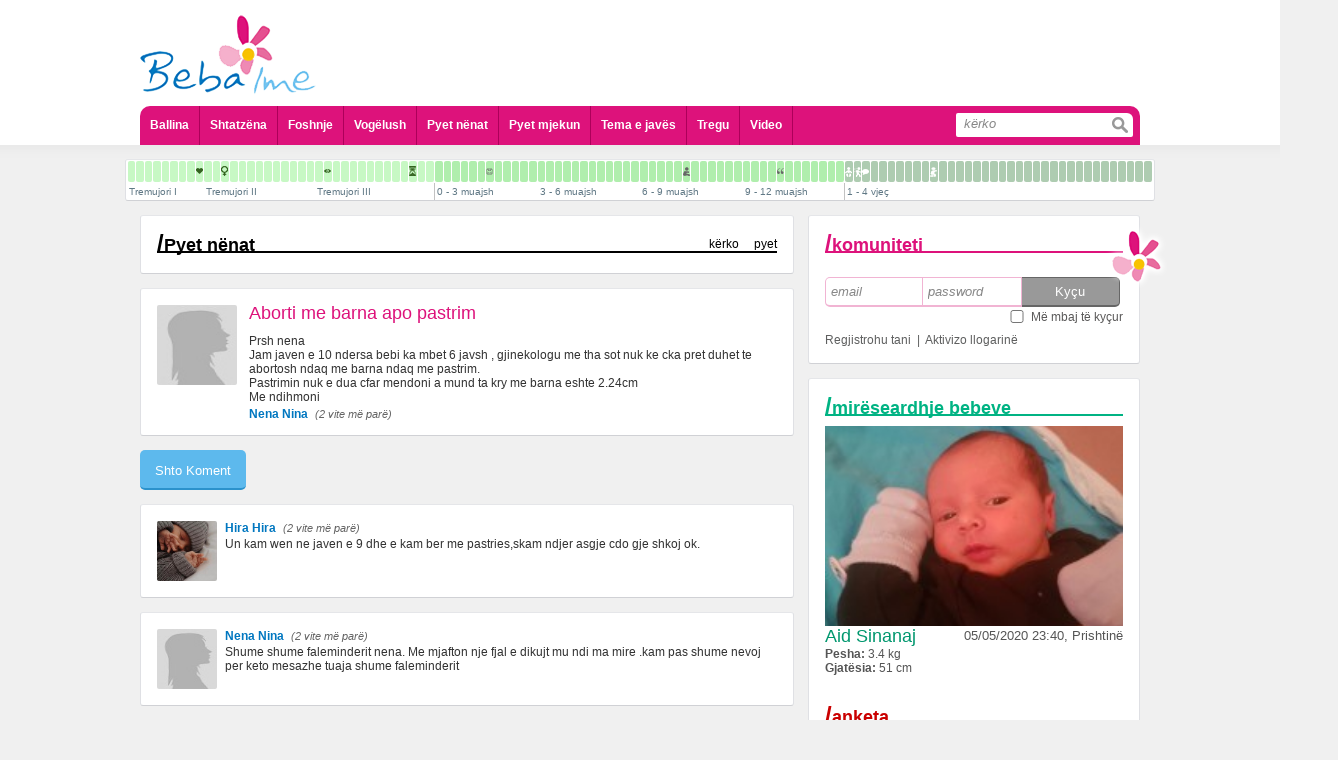

--- FILE ---
content_type: text/html; charset=UTF-8
request_url: https://www.bebaime.com/pyet-nenat/122626
body_size: 12928
content:
<!DOCTYPE html PUBLIC "-//W3C//DTD XHTML 1.0 Transitional//EN" "http://www.w3.org/TR/xhtml1/DTD/xhtml1-transitional.dtd">
<html xml:lang="sq" lang="sq">
	<head>
		<meta http-equiv="Content-Type" content="text/html; charset=UTF-8" />
		<title>Beba Ime - Portal informativ p&euml;r shtatz&euml;na dhe prind&euml;r</title>
<meta name="title" content="Beba Ime - Portal informativ p&euml;r shtatz&euml;na dhe prind&euml;r" />
<meta name="description" content="Webfaqe e cila p&euml;rmban informata t&euml; nj&euml; natyre t&euml; p&euml;rgjithshme dhe &euml;sht&euml; e dedikuar vet&euml;m p&euml;r nevoja edukative dedikuar sh&euml;ndetit t&euml; n&euml;n&euml;s dhe f&euml;mij&euml;s" />
<link rel="image_src" hrefs="https://www.bebaime.com/theme/site/img/slogo.gif" />
		<meta name="theme-color" content="#dd127b" />
		<meta name="HandheldFriendly" content="true">
		<meta name="MobileOptimized" content="320">
		<meta name="viewport" content="target-densitydpi=medium-dpi">
		<meta name="viewport" content="initial-scale=1.0, minimum-scale=1.0, maximum-scale = 1.0, width=device-width, user-scalable=no, minimal-ui">
		<meta name="format-detection" content="telephone=no">
		<meta name="apple-touch-fullscreen" content="yes" />
		<meta name="mobile-web-app-capable" content="yes">
		<meta name="apple-mobile-web-app-capable" content="yes">
		<meta name="apple-mobile-web-app-status-bar-style" content="black-translucent">
		<meta property="fb:admins" content="598841857"/>
				<meta property="fb:app_id" content="173032409538993"/>
		<meta name="revisit-after" content="@meta revisit-after" />
		<meta name="google-site-verification" content="ZJn9iWT8F7Ji16EBsCgRk6HpdTzQpxjveYsdlg3Gr30" />
		<meta name="Classification" content="Health, shendeti, shtatezenia, foshnje, baby, education, information, informata" />
		<meta name="keywords" content="shtatezania, shtatezenesi, bebe, seksi ne shtatzani, seksi pas lindjes, kalendari kinez, shtatzani, foshnje,  lindja, shendeti, femije, beba ime, bebaime, bebi, bebja, vogelush, gjinekolog, pediater, pyet pediatrin, pyet gjinekologun, infeksionet, menopauza, menstruacione, sekrecione, gjakderdhje ne shtatzani" />
		<meta name="distribution" content="GLOBAL" />
		<meta name="rating" content="General" />
		<meta name="copyright" content="BebaIme.com" />
		<meta name="author" content="ADVmediaHOUSE" />
		<meta name="language" content="sq"/>
		<meta name="robots" content="ALL, INDEX, FOLLOW" />
		<meta name="alexaVerifyID" content="1xVm1tjGx4WrqwjAnodci41p-7Q" />

		<link rel="apple-touch-icon" href="/bebaIme.png" />
				<link rel="stylesheet" type="text/css" href="/theme/site/css/style.css" />
<link rel="stylesheet" type="text/css" href="/theme/site/css/style_mobile.css" />
<link rel="stylesheet" type="text/css" href="/theme/site/css/ui-lightness/jquery-ui.min.css" />
<script src="/theme/site/js/jquery-1.11.1.min.js" type="text/javascript" ></script>
<script src="/theme/site/js/jquery_plugins.js" type="text/javascript" ></script>
<script src="/theme/site/js/jquery-ui.min.js" type="text/javascript" ></script>
<script src="/theme/site/js/swfobject.js" type="text/javascript" ></script>
<script src="/theme/site/js/profileFunctions.js" type="text/javascript" ></script>		<script>
			$(document).ready(function (){
				$('a[rel="add"]').click(function(e){
					h = $(e.currentTarget).attr('href');
					$(e.currentTarget).attr('href', '/redirect?' + h);
				});
			});
			
			//try to hide addressbar for mobile users
			//window.onload = function(){
			//	setTimeout(function(){
			//		scrollTo(0,1);
			//	}, 100);
			//}
			
			$(document).ready(function(){
				$('#menu').click(function(){
					$('.ddmenu').not('#header_menu ul').hide();
					if ($('#header_menu ul').css('display') == 'none'){
						$('#header_menu ul').slideDown();
					} else {
						$('#header_menu ul').slideUp();
					}
				});
			

				
					ddGroups = [
						{btn: $('#komunitetiMobileIcon'), ddd: $('.komuniteti')},
						{btn: $('#profileMenuMobile .appl'), ddd: $('#profileApplications')},
						{btn: $('#profileMenuMobile .askq'), ddd: $('#profileQuestions')},
						{btn: $('#profileMenuMobile .stat'), ddd: $('#profileStatusBox')},
						{btn: $('#openDropDown'), ddd: $('#profileDropDown')}
					];
					$(ddGroups).each(function(i,o){
						$(o.btn).bind();
						$(o.btn).click(function(){
							$('.ddmenu').not(o.ddd).hide();
							if (o.ddd.css('display') == 'none'){
								o.ddd.slideDown();
							} else {
								o.ddd.slideUp();
							}
						});
					});
				
				/*
				$('#profileMenuMobile .appl').click(function(){
					$('.ddmenu').not('#profileApplications').hide();
					if ($('#profileApplications').css('display') == 'none'){
						$('#profileApplications').slideDown();
					} else {
						$('#profileApplications').slideUp();
					}
				});
				$('#profileMenuMobile .askq').click(function(){
					$('.ddmenu').not('#profileQuestions').hide();
					if ($('#profileQuestions').css('display') == 'none'){
						$('#profileQuestions').slideDown();
					} else {
						$('#profileQuestions').slideUp();
					}
				});
				$("#openDropDown").click(function() {
					$('.ddmenu').not("#profileDropDown").hide();
					if ($('#profileDropDown').css('display') == 'none'){
						$('#profileDropDown').slideDown();
					} else {
						$('#profileDropDown').slideUp();
					}
				});
				*/
			
			});		
		</script>
	</head>
		<body> 
<script type="text/javascript">

  var _gaq = _gaq || [];
  _gaq.push(['_setAccount', 'UA-1682366-27']);
  _gaq.push(['_trackPageview']);

  (function() {
    var ga = document.createElement('script'); ga.type = 'text/javascript'; ga.async = true;
    ga.src = ('https:' == document.location.protocol ? 'https://ssl' : 'http://www') + '.google-analytics.com/ga.js';
    var s = document.getElementsByTagName('script')[0]; s.parentNode.insertBefore(ga, s);
  })();

</script>	
	<div id="dialog" title="Basic dialog">
		<div id='content'></div>
	</div>
		<div id='main'>
			<div id='header'>
				<div id='header_logo'>
					<a href='https://www.bebaime.com/'><img class='full' src='/theme/site/img/bebaime_logo.png' /><img class='lulja' src='/theme/site/img/lulja.png' /></a>
									</div>
								<div id='profileMenuMobile'>
					<table>
						<tr>
							<td><a class='stat'>Statusi</a></td>
							<td><a class='appl'>Aplikacionet</a></td>
							<td><a class='askq'>Pyet Mjekun</a></td>
							<td><a class='pmor'><i></i></a></td>
						</tr>
					</table>
				</div>
				<div id='header_add'>
								</div>
				<div id='header_menu'>
					<div id='menu'></div>
					<ul class='ddmenu'>
						<li><a href='/'>Ballina</a></li>
						<li><a href='/shtatz-n-si'>Shtatzëna</a></li>
						<li><a href='/foshnje'>Foshnje</a></li>
						<li><a href='/vogelush'>Vogëlush</a></li>
						<li><a href='/pyet-nenat'>Pyet nënat</a></li>
						<li>
							<a href=''>Pyet mjekun</a>
							<div class='sub'>
								<div>
									<a href='/pyet-gjinekologun'>Pyet Gjinekologun</a>
									<a href='/pyet-pediatrin'>Pyet Pediatrin</a>
									<a href='/pyet-kirurgun-pediatrik'>Pyet Kirurgun Pediatrik</a>
									<a href='/pyet-dermatologun'>Pyet Dermatologun</a>
									<a href='/pyet-psikologun'>Pyet Psikologun</a>
									<a href='/pyet-stomatologun'>Pyet Stomatologun</a>
									<a href='/pyet-biologun'>Pyet Biologun</a>
									<a href='/pyet-biokimistin-klinik'>Pyet Biokimistin Klinik</a>
									<a href='/pyet-alergologen'>Pyet Alergologen</a>
									<a href='/pyet-andrologun'>Pyet Andrologun</a>
									<a href='/pyet-kardiologun'>Pyet Kardiologun</a>
									<a href='/pyet-logopeden'>Pyet Logopeden</a>
								</div>
							</div>
						</li>
						<li><a href='/tema-e-javes/154'>Tema e javës</a></li>
						<li><a href='/shop/'>Tregu</a></li>
						<li><a href='/videos/'>Video</a></li>
						<li class='search'>
							<form action='/kerko'>
								<input class='txt' type='search' placeholder='kërko' name='s' /><input class='btn' type='submit' value=''></input>
							</form>
						</li>
					</ul>
				</div>
			</div>
			<script>
	var stepsData = [[{"pagename":"Tremujori I","pagenav":"tremujori-i-pare","gid":"3","name":"Java e 4 e shtatëzanisë","nav":"java-e-4-e-shtatezanise","id":"142","day":"-36 week","ord":"0","thumbFlash":"","thumbFlashDesc":""},{"pagename":"Tremujori I","pagenav":"tremujori-i-pare","gid":"3","name":"Java e 5 e shtatëzanisë","nav":"java-e-5-e-shtatezanise","id":"140","day":"-35 week","ord":"1","thumbFlash":"","thumbFlashDesc":""},{"pagename":"Tremujori I","pagenav":"tremujori-i-pare","gid":"3","name":"Java e 6 e shtatëzanisë","nav":"java-e-6-e-shtatezanise","id":"141","day":"-34 week","ord":"2","thumbFlash":"","thumbFlashDesc":""},{"pagename":"Tremujori I","pagenav":"tremujori-i-pare","gid":"3","name":"Java e 7 e shtatëzanisë","nav":"java-e-7-e-shtatezanise","id":"143","day":"-33 week","ord":"3","thumbFlash":"","thumbFlashDesc":""},{"pagename":"Tremujori I","pagenav":"tremujori-i-pare","gid":"3","name":"Java e 8 e shtatëzanisë","nav":"java-e-8-e-shtatezanise","id":"144","day":"-32 week","ord":"4","thumbFlash":"","thumbFlashDesc":""},{"pagename":"Tremujori I","pagenav":"tremujori-i-pare","gid":"3","name":"Java e 9 e shtatëzanisë","nav":"java-e-9-e-shtatezanise","id":"145","day":"-31 week","ord":"5","thumbFlash":"","thumbFlashDesc":""},{"pagename":"Tremujori I","pagenav":"tremujori-i-pare","gid":"3","name":"Java e 10 e shtatëzanisë","nav":"java-e-10-e-shtatezanise","id":"146","day":"-30 week","ord":"6","thumbFlash":"","thumbFlashDesc":""},{"pagename":"Tremujori I","pagenav":"tremujori-i-pare","gid":"3","name":"Java e 11 e shtatëzanisë","nav":"java-e-11-e-shtatezanise","id":"147","day":"-29 week","ord":"7","thumbFlash":"","thumbFlashDesc":""},{"pagename":"Tremujori I","pagenav":"tremujori-i-pare","gid":"3","name":"Java e 12 e shtatëzanisë","nav":"java-e-12-e-shtatezanise","id":"148","day":"-28 week","ord":"8","thumbFlash":"shtatzania_java_12_te_rrahurat_e_zemres.jpg","thumbFlashDesc":"T\u00eb rrahurat e zemrës"}],[{"pagename":"Tremujori II","pagenav":"tremujori-i-dyte","gid":"3","name":"Java e 13 e shtatëzanisë","nav":"java-e-13-e-shtatezanise","id":"31","day":"-27 week","ord":"0","thumbFlash":"","thumbFlashDesc":""},{"pagename":"Tremujori II","pagenav":"tremujori-i-dyte","gid":"3","name":"Java e 14 e shtatëzanisë","nav":"java-e-14-e-shtatezanise","id":"32","day":"-26 week","ord":"1","thumbFlash":"","thumbFlashDesc":""},{"pagename":"Tremujori II","pagenav":"tremujori-i-dyte","gid":"3","name":"Java e 15 e shtatëzanisë","nav":"java-e-15-e-shtatezanise","id":"33","day":"-25 week","ord":"2","thumbFlash":"shtatzania_java_15_gjinia.jpg","thumbFlashDesc":"Gjinia"},{"pagename":"Tremujori II","pagenav":"tremujori-i-dyte","gid":"3","name":"Java e 16 e shtatëzanisë","nav":"java-e-16-e-shtatezanise","id":"34","day":"-24 week","ord":"3","thumbFlash":"","thumbFlashDesc":""},{"pagename":"Tremujori II","pagenav":"tremujori-i-dyte","gid":"3","name":"Java e 17 e shtatëzanisë","nav":"java-e-17-e-shtatezanise","id":"35","day":"-23 week","ord":"4","thumbFlash":"","thumbFlashDesc":""},{"pagename":"Tremujori II","pagenav":"tremujori-i-dyte","gid":"3","name":"Java e 18 e shtatëzanisë","nav":"java-e-18-e-shtatezanise","id":"36","day":"-22 week","ord":"5","thumbFlash":"","thumbFlashDesc":""},{"pagename":"Tremujori II","pagenav":"tremujori-i-dyte","gid":"3","name":"Java e 19 e shtatëzanisë","nav":"java-e-19-e-shtatezanise","id":"37","day":"-21 week","ord":"6","thumbFlash":"","thumbFlashDesc":""},{"pagename":"Tremujori II","pagenav":"tremujori-i-dyte","gid":"3","name":"Java e 20 e shtatëzanisë ","nav":"java-e-20-e-shtatezanise-","id":"38","day":"-20 week","ord":"7","thumbFlash":"","thumbFlashDesc":""},{"pagename":"Tremujori II","pagenav":"tremujori-i-dyte","gid":"3","name":"Java e 21 e shtatëzanisë ","nav":"java-e-21-e-shtatezanise-","id":"39","day":"-19 week","ord":"8","thumbFlash":"","thumbFlashDesc":""},{"pagename":"Tremujori II","pagenav":"tremujori-i-dyte","gid":"3","name":"Java e 22 e shtatëzanisë ","nav":"java-e-22-e-shtatezanise-","id":"40","day":"-18 week","ord":"9","thumbFlash":"","thumbFlashDesc":""},{"pagename":"Tremujori II","pagenav":"tremujori-i-dyte","gid":"3","name":"Java e 23 e shtatëzanisë ","nav":"java-e-23-e-shtatezanise-","id":"41","day":"-17 week","ord":"10","thumbFlash":"","thumbFlashDesc":""},{"pagename":"Tremujori II","pagenav":"tremujori-i-dyte","gid":"3","name":"Java e 24 e shtatëzanisë ","nav":"java-e-24-e-shtatezanise-","id":"42","day":"-16 week","ord":"11","thumbFlash":"","thumbFlashDesc":""},{"pagename":"Tremujori II","pagenav":"tremujori-i-dyte","gid":"3","name":"Java e 25 e shtatëzanisë ","nav":"java-e-25-e-shtatezanise-","id":"43","day":"-15 week","ord":"12","thumbFlash":"","thumbFlashDesc":""}],[{"pagename":"Tremujori III","pagenav":"tremujori-i-trete","gid":"3","name":"Java e 26 e shtatëzanisë","nav":"java-e-26-e-shtatezanise","id":"44","day":"-14 week","ord":"0","thumbFlash":"","thumbFlashDesc":""},{"pagename":"Tremujori III","pagenav":"tremujori-i-trete","gid":"3","name":"Java e 27 e shtatëzanisë","nav":"java-e-27-e-shtatezanise","id":"45","day":"-13 week","ord":"1","thumbFlash":"shtatzania_java_27_hapja_e_syve.jpg","thumbFlashDesc":"Hapja e syve"},{"pagename":"Tremujori III","pagenav":"tremujori-i-trete","gid":"3","name":"Java e 28 e shtatëzanisë","nav":"java-e-28-e-shtatezanise","id":"46","day":"-12 week","ord":"2","thumbFlash":"","thumbFlashDesc":""},{"pagename":"Tremujori III","pagenav":"tremujori-i-trete","gid":"3","name":"Java e 29 e shtatëzanisë","nav":"java-e-29-e-shtatezanise","id":"47","day":"-11 week","ord":"3","thumbFlash":"","thumbFlashDesc":""},{"pagename":"Tremujori III","pagenav":"tremujori-i-trete","gid":"3","name":"Java e 30 e shtatëzanisë","nav":"java-e-30-e-shtatezanise","id":"48","day":"-10 week","ord":"4","thumbFlash":"","thumbFlashDesc":""},{"pagename":"Tremujori III","pagenav":"tremujori-i-trete","gid":"3","name":"Java e 31 e shtatëzanisë","nav":"java-e-31-e-shtatezanise","id":"49","day":"-9 week","ord":"5","thumbFlash":"","thumbFlashDesc":""},{"pagename":"Tremujori III","pagenav":"tremujori-i-trete","gid":"3","name":"Java e 32 e shtatëzanisë","nav":"java-e-32-e-shtatezanise","id":"50","day":"-8 week","ord":"6","thumbFlash":"","thumbFlashDesc":""},{"pagename":"Tremujori III","pagenav":"tremujori-i-trete","gid":"3","name":"Java e 33 e shtatëzanisë","nav":"java-e-33-e-shtatezanise","id":"51","day":"-7 week","ord":"7","thumbFlash":"","thumbFlashDesc":""},{"pagename":"Tremujori III","pagenav":"tremujori-i-trete","gid":"3","name":"Java e 34 e shtatëzanisë","nav":"java-e-34-e-shtatezanise","id":"52","day":"-6 week","ord":"8","thumbFlash":"","thumbFlashDesc":""},{"pagename":"Tremujori III","pagenav":"tremujori-i-trete","gid":"3","name":"Java e 35 e shtatëzanisë","nav":"java-e-35-e-shtatezanise","id":"53","day":"-5 week","ord":"9","thumbFlash":"","thumbFlashDesc":""},{"pagename":"Tremujori III","pagenav":"tremujori-i-trete","gid":"3","name":"Java e 36 e shtatëzanisë","nav":"java-e-36-e-shtatezanise","id":"54","day":"-4 week","ord":"10","thumbFlash":"","thumbFlashDesc":""},{"pagename":"Tremujori III","pagenav":"tremujori-i-trete","gid":"3","name":"Java e 37 e shtatëzanisë","nav":"java-e-37-e-shtatezanise","id":"55","day":"-3 week","ord":"11","thumbFlash":"shtatzania_java_37_termin_i_plote.jpg","thumbFlashDesc":"Termin i plotë"},{"pagename":"Tremujori III","pagenav":"tremujori-i-trete","gid":"3","name":"Java e 38 e shtatëzanisë","nav":"java-e-38-e-shtatezanise","id":"56","day":"-2 week","ord":"12","thumbFlash":"","thumbFlashDesc":""},{"pagename":"Tremujori III","pagenav":"tremujori-i-trete","gid":"3","name":"Java e 39 e shtatëzanisë","nav":"java-e-39-e-shtatezanise","id":"57","day":"-1 week","ord":"13","thumbFlash":"","thumbFlashDesc":""}],[{"pagename":"0 - 3 muajsh","pagenav":"0-3-muajsh","gid":"13","name":"I posalindur","nav":"i-posalindur","id":"59","day":"+ 0 week","ord":"0","thumbFlash":"","thumbFlashDesc":""},{"pagename":"0 - 3 muajsh","pagenav":"0-3-muajsh","gid":"13","name":"1 javësh","nav":"1-javesh","id":"60","day":"+ 1 week","ord":"1","thumbFlash":"","thumbFlashDesc":""},{"pagename":"0 - 3 muajsh","pagenav":"0-3-muajsh","gid":"13","name":"2 javësh ","nav":"2-javesh-","id":"61","day":"+ 2 week","ord":"2","thumbFlash":"","thumbFlashDesc":""},{"pagename":"0 - 3 muajsh","pagenav":"0-3-muajsh","gid":"13","name":"3 javësh ","nav":"3-javesh-","id":"62","day":"+ 3 week","ord":"3","thumbFlash":"","thumbFlashDesc":""},{"pagename":"0 - 3 muajsh","pagenav":"0-3-muajsh","gid":"13","name":"4 javësh ","nav":"4-javesh-","id":"63","day":"+ 4 week","ord":"4","thumbFlash":"","thumbFlashDesc":""},{"pagename":"0 - 3 muajsh","pagenav":"0-3-muajsh","gid":"13","name":"5 javësh ","nav":"5-javesh-","id":"64","day":"+ 5 week","ord":"5","thumbFlash":"","thumbFlashDesc":""},{"pagename":"0 - 3 muajsh","pagenav":"0-3-muajsh","gid":"13","name":"6 javësh ","nav":"6-javesh-","id":"65","day":"+ 6 week","ord":"6","thumbFlash":"foshnje_java_6_buzeqeshja.jpg","thumbFlashDesc":"Buzëqeshja"},{"pagename":"0 - 3 muajsh","pagenav":"0-3-muajsh","gid":"13","name":"7 javësh ","nav":"7-javesh-","id":"66","day":"+7 week","ord":"7","thumbFlash":"","thumbFlashDesc":""},{"pagename":"0 - 3 muajsh","pagenav":"0-3-muajsh","gid":"13","name":"2 muajsh, java e parë","nav":"2-muajsh-java-e-pare","id":"67","day":"+ 2 month","ord":"8","thumbFlash":"","thumbFlashDesc":""},{"pagename":"0 - 3 muajsh","pagenav":"0-3-muajsh","gid":"13","name":"2 muajsh, java e dytë ","nav":"2-muajsh-java-e-dyte-","id":"68","day":"+ 2 month + 1 week","ord":"9","thumbFlash":"","thumbFlashDesc":""},{"pagename":"0 - 3 muajsh","pagenav":"0-3-muajsh","gid":"13","name":"2 muajsh, java e tretë ","nav":"2-muajsh-java-e-trete-","id":"69","day":"+ 2 month + 2 week","ord":"10","thumbFlash":"","thumbFlashDesc":""},{"pagename":"0 - 3 muajsh","pagenav":"0-3-muajsh","gid":"13","name":"2 muajsh, java e katërt ","nav":"2-muajsh-java-e-katert-","id":"70","day":"+2 month + 3 week","ord":"11","thumbFlash":"","thumbFlashDesc":""}],[{"pagename":"3 - 6 muajsh","pagenav":"3-6-muajsh","gid":"13","name":"3 muajsh, java e parë ","nav":"3-muajsh-java-e-pare-","id":"71","day":"+ 3 month","ord":"12","thumbFlash":"","thumbFlashDesc":""},{"pagename":"3 - 6 muajsh","pagenav":"3-6-muajsh","gid":"13","name":"3 muajsh, java e dytë ","nav":"3-muajsh-java-e-dyte-","id":"72","day":"+ 3 month + 1 week","ord":"13","thumbFlash":"","thumbFlashDesc":""},{"pagename":"3 - 6 muajsh","pagenav":"3-6-muajsh","gid":"13","name":"3 muajsh, java e tretë ","nav":"3-muajsh-java-e-trete-","id":"73","day":"+ 3 month + 2 week","ord":"14","thumbFlash":"","thumbFlashDesc":""},{"pagename":"3 - 6 muajsh","pagenav":"3-6-muajsh","gid":"13","name":"3 muajsh, java e katërt ","nav":"3-muajsh-java-e-katert-","id":"74","day":"+ 3 month + 3 week","ord":"15","thumbFlash":"","thumbFlashDesc":""},{"pagename":"3 - 6 muajsh","pagenav":"3-6-muajsh","gid":"13","name":"4 muajsh, java e parë ","nav":"4-muajsh-java-e-pare-","id":"75","day":"+ 4 month","ord":"16","thumbFlash":"","thumbFlashDesc":""},{"pagename":"3 - 6 muajsh","pagenav":"3-6-muajsh","gid":"13","name":"4 muajsh, java e dytë ","nav":"4-muajsh-java-e-dyte-","id":"76","day":"+ 4 month + 1 week","ord":"17","thumbFlash":"","thumbFlashDesc":""},{"pagename":"3 - 6 muajsh","pagenav":"3-6-muajsh","gid":"13","name":"4 muajsh, java e tretë ","nav":"4-muajsh-java-e-trete-","id":"77","day":"+4 month + 2 week","ord":"18","thumbFlash":"","thumbFlashDesc":""},{"pagename":"3 - 6 muajsh","pagenav":"3-6-muajsh","gid":"13","name":"4 muajsh, java e katërt ","nav":"4-muajsh-java-e-katert-","id":"78","day":"+ 4 month + 3 week","ord":"19","thumbFlash":"","thumbFlashDesc":""},{"pagename":"3 - 6 muajsh","pagenav":"3-6-muajsh","gid":"13","name":"5 muajsh, java e parë ","nav":"5-muajsh-java-e-pare-","id":"79","day":"+5 month","ord":"20","thumbFlash":"","thumbFlashDesc":""},{"pagename":"3 - 6 muajsh","pagenav":"3-6-muajsh","gid":"13","name":"5 muajsh, java e dytë ","nav":"5-muajsh-java-e-dyte-","id":"80","day":"+5 month + 1 week","ord":"21","thumbFlash":"","thumbFlashDesc":""},{"pagename":"3 - 6 muajsh","pagenav":"3-6-muajsh","gid":"13","name":"5 muajsh, java e tretë ","nav":"5-muajsh-java-e-trete-","id":"81","day":"+5 month + 2 week","ord":"22","thumbFlash":"","thumbFlashDesc":""},{"pagename":"3 - 6 muajsh","pagenav":"3-6-muajsh","gid":"13","name":"5 muajsh, java e katërt ","nav":"5-muajsh-java-e-katert-","id":"82","day":"+5 month + 3 week","ord":"23","thumbFlash":"","thumbFlashDesc":""}],[{"pagename":"6 - 9 muajsh","pagenav":"6-9-muajsh","gid":"13","name":"6 muajsh, java e parë ","nav":"6-muajsh-java-e-pare-","id":"83","day":"+6 month","ord":"24","thumbFlash":"","thumbFlashDesc":""},{"pagename":"6 - 9 muajsh","pagenav":"6-9-muajsh","gid":"13","name":"6 muajsh, java e dytë ","nav":"6-muajsh-java-e-dyte-","id":"84","day":"+6 month + 1 week","ord":"25","thumbFlash":"","thumbFlashDesc":""},{"pagename":"6 - 9 muajsh","pagenav":"6-9-muajsh","gid":"13","name":"6 muajsh, java e tretë ","nav":"6-muajsh-java-e-trete-","id":"85","day":"+6 month + 2 week","ord":"26","thumbFlash":"","thumbFlashDesc":""},{"pagename":"6 - 9 muajsh","pagenav":"6-9-muajsh","gid":"13","name":"6 muajsh, java e katërt ","nav":"6-muajsh-java-e-katert-","id":"86","day":"+6 month + 3 week","ord":"27","thumbFlash":"","thumbFlashDesc":""},{"pagename":"6 - 9 muajsh","pagenav":"6-9-muajsh","gid":"13","name":"7 muajsh, java e parë ","nav":"7-muajsh-java-e-pare-","id":"87","day":"+ 7 month ","ord":"28","thumbFlash":"","thumbFlashDesc":""},{"pagename":"6 - 9 muajsh","pagenav":"6-9-muajsh","gid":"13","name":"7 muajsh, java e dytë ","nav":"7-muajsh-java-e-dyte-","id":"88","day":"+7 month + 1 week","ord":"29","thumbFlash":"foshnje_muaji_7_java_2_pozita_ulur.jpg","thumbFlashDesc":"Pozita ulur"},{"pagename":"6 - 9 muajsh","pagenav":"6-9-muajsh","gid":"13","name":"7 muajsh, java e tretë ","nav":"7-muajsh-java-e-trete-","id":"89","day":"+7 month + 2 week","ord":"30","thumbFlash":"","thumbFlashDesc":""},{"pagename":"6 - 9 muajsh","pagenav":"6-9-muajsh","gid":"13","name":"7 muajsh, java e katërt ","nav":"7-muajsh-java-e-katert-","id":"90","day":"+7 month + 3 week","ord":"31","thumbFlash":"","thumbFlashDesc":""},{"pagename":"6 - 9 muajsh","pagenav":"6-9-muajsh","gid":"13","name":"8 muajsh, java e parë ","nav":"8-muajsh-java-e-pare-","id":"91","day":"+8 month","ord":"32","thumbFlash":"","thumbFlashDesc":""},{"pagename":"6 - 9 muajsh","pagenav":"6-9-muajsh","gid":"13","name":"8 muajsh, java e dytë ","nav":"8-muajsh-java-e-dyte-","id":"92","day":"+ 8 month + 1 week","ord":"33","thumbFlash":"","thumbFlashDesc":""},{"pagename":"6 - 9 muajsh","pagenav":"6-9-muajsh","gid":"13","name":"8 muajsh, java e tretë ","nav":"8-muajsh-java-e-trete-","id":"93","day":"+8 month + 2 week","ord":"34","thumbFlash":"","thumbFlashDesc":""},{"pagename":"6 - 9 muajsh","pagenav":"6-9-muajsh","gid":"13","name":"8 muajsh, java e katërt ","nav":"8-muajsh-java-e-katert-","id":"94","day":"+8 month + 3 week","ord":"35","thumbFlash":"","thumbFlashDesc":""}],[{"pagename":"9 - 12 muajsh","pagenav":"9-12-muajsh","gid":"13","name":"9 muajsh, java e parë ","nav":"9-muajsh-java-e-pare-","id":"95","day":"+ 9 month","ord":"36","thumbFlash":"","thumbFlashDesc":""},{"pagename":"9 - 12 muajsh","pagenav":"9-12-muajsh","gid":"13","name":"9 muajsh, java e dytë ","nav":"9-muajsh-java-e-dyte-","id":"96","day":"+ 9 month + 1 week","ord":"37","thumbFlash":"","thumbFlashDesc":""},{"pagename":"9 - 12 muajsh","pagenav":"9-12-muajsh","gid":"13","name":"9 muajsh, java e tretë ","nav":"9-muajsh-java-e-trete-","id":"97","day":"+ 9 month + 2 week","ord":"38","thumbFlash":"","thumbFlashDesc":""},{"pagename":"9 - 12 muajsh","pagenav":"9-12-muajsh","gid":"13","name":"9 muajsh, java e katërt ","nav":"9-muajsh-java-e-katert-","id":"98","day":"+ 9 month + 3 week","ord":"39","thumbFlash":"","thumbFlashDesc":""},{"pagename":"9 - 12 muajsh","pagenav":"9-12-muajsh","gid":"13","name":"10 muajsh, java e parë ","nav":"10-muajsh-java-e-pare-","id":"99","day":"+ 10 month","ord":"40","thumbFlash":"foshnje_muaji_10_java_1_fjala_e_pare.jpg","thumbFlashDesc":"Fjala e parë"},{"pagename":"9 - 12 muajsh","pagenav":"9-12-muajsh","gid":"13","name":"10 muajsh, java e dytë ","nav":"10-muajsh-java-e-dyte-","id":"100","day":"+ 10 month + 1 week","ord":"41","thumbFlash":"","thumbFlashDesc":""},{"pagename":"9 - 12 muajsh","pagenav":"9-12-muajsh","gid":"13","name":"10 muajsh, java e tretë ","nav":"10-muajsh-java-e-trete-","id":"101","day":"+ 10 month + 2 week","ord":"42","thumbFlash":"","thumbFlashDesc":""},{"pagename":"9 - 12 muajsh","pagenav":"9-12-muajsh","gid":"13","name":"10 muajsh, java e katërt ","nav":"10-muajsh-java-e-katert-","id":"102","day":"+ 10 month + 3 week","ord":"43","thumbFlash":"","thumbFlashDesc":""},{"pagename":"9 - 12 muajsh","pagenav":"9-12-muajsh","gid":"13","name":"11 muajsh, java e parë ","nav":"11-muajsh-java-e-pare-","id":"103","day":"+ 11 month","ord":"44","thumbFlash":"","thumbFlashDesc":""},{"pagename":"9 - 12 muajsh","pagenav":"9-12-muajsh","gid":"13","name":"11 muajsh, java e dytë ","nav":"11-muajsh-java-e-dyte-","id":"104","day":"+ 11 month + 1 week","ord":"45","thumbFlash":"","thumbFlashDesc":""},{"pagename":"9 - 12 muajsh","pagenav":"9-12-muajsh","gid":"13","name":"11 muajsh, java e tretë ","nav":"11-muajsh-java-e-trete-","id":"105","day":"+ 11 month + 2 week","ord":"46","thumbFlash":"","thumbFlashDesc":""},{"pagename":"9 - 12 muajsh","pagenav":"9-12-muajsh","gid":"13","name":"11 muajsh, java e katërt ","nav":"11-muajsh-java-e-katert-","id":"106","day":"+ 11 month + 3 week","ord":"47","thumbFlash":"","thumbFlashDesc":""}],[{"pagename":"1 - 4 vje\u00e7","pagenav":"1-4-vjec","gid":"4","name":"12 muajsh, 1 vjeç ","nav":"12-muajsh-1-vjec-","id":"107","day":"+ 1 year","ord":"0","thumbFlash":"foshnje_muaji_12_vjec_1_qendrimi_ne_kembe.jpg","thumbFlashDesc":"Qëndrimi në kembë"},{"pagename":"1 - 4 vje\u00e7","pagenav":"1-4-vjec","gid":"4","name":"13 muajsh ","nav":"13-muajsh-","id":"108","day":"+ 13 month ","ord":"1","thumbFlash":"foshnje_muaji_13_ecja.jpg","thumbFlashDesc":"Ecja"},{"pagename":"1 - 4 vje\u00e7","pagenav":"1-4-vjec","gid":"4","name":"14 muajsh ","nav":"14-muajsh-","id":"109","day":"+ 14 month","ord":"2","thumbFlash":"foshnje_muaji_14_te_folurit.jpg","thumbFlashDesc":"Të folurit"},{"pagename":"1 - 4 vje\u00e7","pagenav":"1-4-vjec","gid":"4","name":"15 muajsh ","nav":"15-muajsh-","id":"110","day":"+ 15 month","ord":"3","thumbFlash":"","thumbFlashDesc":""},{"pagename":"1 - 4 vje\u00e7","pagenav":"1-4-vjec","gid":"4","name":"16 muajsh ","nav":"16-muajsh-","id":"111","day":"+ 16 month","ord":"4","thumbFlash":"","thumbFlashDesc":""},{"pagename":"1 - 4 vje\u00e7","pagenav":"1-4-vjec","gid":"4","name":"17 muajsh ","nav":"17-muajsh-","id":"112","day":"+ 17 month","ord":"5","thumbFlash":"","thumbFlashDesc":""},{"pagename":"1 - 4 vje\u00e7","pagenav":"1-4-vjec","gid":"4","name":"18 muajsh ","nav":"18-muajsh-","id":"113","day":"+ 18 month","ord":"6","thumbFlash":"","thumbFlashDesc":""},{"pagename":"1 - 4 vje\u00e7","pagenav":"1-4-vjec","gid":"4","name":"19 muajsh ","nav":"19-muajsh-","id":"114","day":"+ 19 month","ord":"7","thumbFlash":"","thumbFlashDesc":""},{"pagename":"1 - 4 vje\u00e7","pagenav":"1-4-vjec","gid":"4","name":"20 muajsh ","nav":"20-muajsh-","id":"115","day":"+20month","ord":"8","thumbFlash":"","thumbFlashDesc":""},{"pagename":"1 - 4 vje\u00e7","pagenav":"1-4-vjec","gid":"4","name":"21 muajsh ","nav":"21-muajsh-","id":"116","day":"+21 month","ord":"9","thumbFlash":"","thumbFlashDesc":""},{"pagename":"1 - 4 vje\u00e7","pagenav":"1-4-vjec","gid":"4","name":"22 muajsh ","nav":"22-muajsh-","id":"117","day":"+22month","ord":"10","thumbFlash":"foshnje_muaji_22_trajnimi_per_oturak.jpg","thumbFlashDesc":"Trajnimi për oturak"},{"pagename":"1 - 4 vje\u00e7","pagenav":"1-4-vjec","gid":"4","name":"23 muajsh ","nav":"23-muajsh-","id":"118","day":"+23month","ord":"11","thumbFlash":"","thumbFlashDesc":""},{"pagename":"1 - 4 vje\u00e7","pagenav":"1-4-vjec","gid":"4","name":"24 muajsh ","nav":"24-muajsh","id":"119","day":"+24month","ord":"12","thumbFlash":"","thumbFlashDesc":""},{"pagename":"1 - 4 vje\u00e7","pagenav":"1-4-vjec","gid":"4","name":"25 muajsh ","nav":"25-muajsh","id":"120","day":"+25month","ord":"13","thumbFlash":"","thumbFlashDesc":""},{"pagename":"1 - 4 vje\u00e7","pagenav":"1-4-vjec","gid":"4","name":"26 muajsh ","nav":"26-muajsh","id":"121","day":"+26month","ord":"14","thumbFlash":"","thumbFlashDesc":""},{"pagename":"1 - 4 vje\u00e7","pagenav":"1-4-vjec","gid":"4","name":"27 muajsh ","nav":"27-muajsh","id":"122","day":"+27month","ord":"15","thumbFlash":"","thumbFlashDesc":""},{"pagename":"1 - 4 vje\u00e7","pagenav":"1-4-vjec","gid":"4","name":"28 muajsh ","nav":"28-muajsh-","id":"123","day":"+28month","ord":"16","thumbFlash":"","thumbFlashDesc":""},{"pagename":"1 - 4 vje\u00e7","pagenav":"1-4-vjec","gid":"4","name":"29 muajsh ","nav":"29-muajsh","id":"124","day":"+29month","ord":"17","thumbFlash":"","thumbFlashDesc":""},{"pagename":"1 - 4 vje\u00e7","pagenav":"1-4-vjec","gid":"4","name":"30 muajsh ","nav":"30-muajsh","id":"125","day":"+30month","ord":"18","thumbFlash":"","thumbFlashDesc":""},{"pagename":"1 - 4 vje\u00e7","pagenav":"1-4-vjec","gid":"4","name":"31 muajsh","nav":"31-muajsh","id":"469","day":"+31month","ord":"19","thumbFlash":"","thumbFlashDesc":""},{"pagename":"1 - 4 vje\u00e7","pagenav":"1-4-vjec","gid":"4","name":"32 muajsh","nav":"32-muajsh","id":"470","day":"+32month","ord":"20","thumbFlash":"","thumbFlashDesc":""},{"pagename":"1 - 4 vje\u00e7","pagenav":"1-4-vjec","gid":"4","name":"33 muajsh","nav":"33-muajsh","id":"471","day":"+33month","ord":"21","thumbFlash":"","thumbFlashDesc":""},{"pagename":"1 - 4 vje\u00e7","pagenav":"1-4-vjec","gid":"4","name":"34 muajsh","nav":"34-muajsh","id":"472","day":"+34month","ord":"22","thumbFlash":"","thumbFlashDesc":""},{"pagename":"1 - 4 vje\u00e7","pagenav":"1-4-vjec","gid":"4","name":"35 muajsh","nav":"35-muajsh","id":"473","day":"+35month","ord":"23","thumbFlash":"","thumbFlashDesc":""},{"pagename":"1 - 4 vje\u00e7","pagenav":"1-4-vjec","gid":"4","name":"3 vjeç, muaji i parë","nav":"3-vjec-muaji-i-pare","id":"476","day":"+36month","ord":"24","thumbFlash":"","thumbFlashDesc":""},{"pagename":"1 - 4 vje\u00e7","pagenav":"1-4-vjec","gid":"4","name":"3 vjeç, muaji i dytë","nav":"3-vjec-muaji-i-dyte","id":"742","day":"+37month","ord":"25","thumbFlash":"","thumbFlashDesc":""},{"pagename":"1 - 4 vje\u00e7","pagenav":"1-4-vjec","gid":"4","name":"3 vjeç, muaji i tretë","nav":"3-vjec-muaji-i-trete","id":"743","day":"+38month","ord":"26","thumbFlash":"","thumbFlashDesc":""},{"pagename":"1 - 4 vje\u00e7","pagenav":"1-4-vjec","gid":"4","name":"3 vjeç, muaji i katërt","nav":"3-vjec-muaji-i-katert","id":"744","day":"+39month","ord":"27","thumbFlash":"","thumbFlashDesc":""},{"pagename":"1 - 4 vje\u00e7","pagenav":"1-4-vjec","gid":"4","name":"3 vjeç, muaji i pestë","nav":"3-vjec-muaji-i-peste","id":"745","day":"+40month","ord":"28","thumbFlash":"","thumbFlashDesc":""},{"pagename":"1 - 4 vje\u00e7","pagenav":"1-4-vjec","gid":"4","name":"3 vjeç, muaji i gjashtë","nav":"3-vjec-muaji-i-gjashte","id":"746","day":"+41month","ord":"29","thumbFlash":"","thumbFlashDesc":""},{"pagename":"1 - 4 vje\u00e7","pagenav":"1-4-vjec","gid":"4","name":"3 vjeç, muaji i shtatë","nav":"3-vjec-muaji-i-shtate","id":"747","day":"+42month","ord":"30","thumbFlash":"","thumbFlashDesc":""},{"pagename":"1 - 4 vje\u00e7","pagenav":"1-4-vjec","gid":"4","name":"3 vjeç, muaji i tetë","nav":"3-vjec-muaji-i-tete","id":"748","day":"+43month","ord":"31","thumbFlash":"","thumbFlashDesc":""},{"pagename":"1 - 4 vje\u00e7","pagenav":"1-4-vjec","gid":"4","name":"3 vjeç, muaji i nëntë","nav":"3-vjec-muaji-i-nente","id":"749","day":"+44month","ord":"32","thumbFlash":"","thumbFlashDesc":""},{"pagename":"1 - 4 vje\u00e7","pagenav":"1-4-vjec","gid":"4","name":"3 vjeç, muaji i dhjetë","nav":"3-vjec-muaji-i-dhjete","id":"810","day":"+45month","ord":"33","thumbFlash":"","thumbFlashDesc":""},{"pagename":"1 - 4 vje\u00e7","pagenav":"1-4-vjec","gid":"4","name":"3 vjeç, muaji i njëmbëdhjetë","nav":"3-vjec-muaji-i-njembedhjete","id":"811","day":"+46month","ord":"34","thumbFlash":"","thumbFlashDesc":""},{"pagename":"1 - 4 vje\u00e7","pagenav":"1-4-vjec","gid":"4","name":"3 vjeç, muaji i dymbëdhjetë","nav":"3-vjec-muaji-i-dymbedhjete","id":"812","day":"+47month","ord":"35","thumbFlash":"","thumbFlashDesc":""}]];
	
	$(function() {
		group = $('#steps');
		if ($('#stepsHolder').css("display") != 'block'){//do not draw if not visible
			return;
		}
		colors =       ['#c7f8c4','#c7f8c4','#c7f8c4','#b0eead','#b0eead','#b0eead','#b0eead','#aeccb1','#aeccb1'];
		colorsHover =  ['#e8e8e8','#e8e8e8','#e8e8e8','#9ed59b','#9ed59b','#9ed59b','#9ed59b','#598c5e','#598c5e'];
		bColors = ['','#ffffff','#ffffff','#c2c2c2','#ffffff','#ffffff','#ffffff','#c2c2c2','#ffffff'];

		groups = [];
		wTotal = 1025;
		posLast = 0;
		items = 120;
		e = 1;
		group.html('');
		articles = $('<div>');
		$.each(stepsData, function (i, o) {
			$.each(o, function (j, p) {
				d = $('<a>');
				d.attr('id', 'group_' + j);
				
				
				title = p.name;
				//https://www.bebaime.com/theme/site/img/icons/
				hasExtra = false;
				if (p.thumbFlash || p.thumbFlashDesc){
					hasExtra = true;
					title += '<br />';
					//p.thumbFlash = p.thumbFlash.replace('.jpg', '.png');
					if (p.thumbFlash){
						thumbClass = p.thumbFlash.replace(/(shtatzania_|foshnje_|java_|muaji_|vjec_)([0-9]*_?)/g, '').replace('.jpg', '');
						g = p.thumbFlash;
						title += '<i class="stepBigIcon stepBigIcon_' + thumbClass + '"/>';
					}
					if (p.thumbFlashDesc){
						title += '<div style="float:left; padding-top:2px;">' + p.thumbFlashDesc + '</div>';
					}
				}
				
				d.attr('title', title);
				d.attr('href', '/' + p.pagenav + '/' + p.nav);

				d.addClass('art');
				pos = Math.floor(wTotal / items * e);
				
				d.css({
					width: (pos - posLast -1) + 'px',
					backgroundColor: colors[i]
				});
				d.data({
					backgroundColor1: colors[i],
					backgroundColor2: colorsHover[i]
				});
				posLast = pos;
				if (hasExtra){
					ic = $('<i>');
					ic.addClass('stepSmallIcon');
					ic.addClass('stepSmallIcon_' + thumbClass);
					d.append(ic);
				} else {
				}
				//d.html('');
				d.hover(
					function(){
						$(this).css({backgroundColor: $(this).data('backgroundColor2')});
					}
					,
					function(){
						$(this).css({backgroundColor: $(this).data('backgroundColor1')});
					}

				);
				
				articles.append(d);
				e++;
			});
			groups.push({groupName: o[0].pagename, pos: posLast, color: colors[i], bColor: bColors[i]});
		});
		group.append(articles);
		groupBox = $('<div>');
		groupBox.addClass('clear');
		groupBox.addClass('groupBox');
		group.append(groupBox);
		lastPos = 0;
		$.each(groups, function(i,o){
			d = $('<div>');
			d.attr('id', 'group_' + i);

			d.addClass('group');
				
			d.css({
				width: (o.pos - lastPos - 1) + 'px',
				borderColor: o.bColor
			});    
			lastPos = o.pos;

			d.html(o.groupName);
			groupBox.append(d);
		});
	});
	$(function() {	
		$(document).tooltip({
			items: "#steps [title]",
			content: function() {
				var element = $( this );
				if ( element.is( "[title]" ) ) {
					return element.attr( "title" );
				}
				if ( element.is( "img" ) ) {
					return element.attr( "alt" );
				}
			},
			_hide: {delay: 600000}
		});
		//$(document).ready(function(){
		//	$('.youtubeVideo').tooltip('disable');
		//});
	});		
</script>
<div id='stepsHolder'>
	<div id='stepsHolderSub'>
		<div id='beforeSteps'>Zhvillimi dhe rritja<br />javë pas jave</div>
		<div id='steps'></div>
	</div>
</div>							
			<div id='body'>
				<div class='leftSide'><div class='box h1header'>
	<h1>
		<i>/</i>Pyet nënat
		<div class='links'>
			<a href='/pyet-nenat'>kërko</a>
			<a href='/pyet-nenat/pyet'>pyet</a>
		</div>
	</h1>
</div>
<div class='_boxbig'>
	<div class='box lists big'>
		<img class='userImg' src="/theme/site/img/anonimous_f.jpg" />
		<div class='content'> 
			<div class='title'>Aborti me barna apo pastrim</div>
			<div class='comment'>Prsh nena<br />
Jam javen e 10 ndersa bebi ka mbet 6 javsh , gjinekologu me tha sot nuk ke cka pret duhet te abortosh ndaq me barna ndaq me pastrim.<br />
Pastrimin nuk e dua cfar mendoni a mund ta kry me barna eshte 2.24cm<br />
Me ndihmoni </div>
			<div class='bottomLeft'>
				<span class='name'><a href='http://www.bebaime.com/profile/e2ona' alt='Nena Nina ' title='Nena Nina '>Nena Nina </a></span>
				<span class='date'>(2 vite më parë)</span>
			</div>
		</div>
	</div>
		
		
	<input type='button' class='buttonBlue' id="c-switch" value='Shto Koment' />
	
	
	
<div class="box add-comment hidden" ><form id="comments" target="" enctype="multipart/form-data" onSubmit="" action="" method="POST"><input  class="hidden" type="hidden" name="id" value="" id="id" /><input  class="hidden" type="hidden" name="article_id" value="" id="article_id" /><input  class="hidden" type="hidden" name="baby_id" value="" id="baby_id" />
				<div class='newColumn'>
					<div class='newColumnName'>emri:</div>
					<div class='newColumnValue'><input  class=" "  required="required"  type="text" name="name" value="" id="fld-comments-name" /></div>
				</div>
			
				<div class='newColumn'>
					<div class='newColumnName'>email:</div>
					<div class='newColumnValue'><input  required="required"  type="text" name="email" value="" id="fld-comments-email" /></div>
				</div>
			
				<div class='newColumn'>
					<div class='newColumnName'>komenti:</div>
					<div class='newColumnValue'><textarea  spellcheck="false"  required="required"  class="full"  name="comment" id="comment" rows="5" cols="20" ></textarea></div>
				</div>
			
				<style>
					.g-recaptcha.invalid{
						background: none repeat scroll 0 0 #fcd7d7;
						border: 1px solid red;
						border-radius: 3px;
						padding: 2px 0 0 3px;
					}
				</style>
				<script src='https://www.google.com/recaptcha/api.js'></script>
				<div class='newColumn'>
					<div class='newColumnName'>Capcha (kodi i sigurise):</div>
					<div class='newColumnValue'>
						<div class='g-recaptcha ' data-sitekey='6Lfobv4SAAAAANAU9K4BwTf4WJ1anrWJtnlJ5Vmv'></div>
					</div>
				</div>
			<input  class=" buttonRose"  id="shto" name="shto" type="submit" value="posto komentin" /></form></div>	<div id='commentsHolder'>
	<div class="box lists" ><a name="1020058"></a>
				<a href='/profile/oni1'>	
				<img class='userImg' src='/docs/profile/thumb_Screenshot_20230106-084652_Instagram_1019.jpg' />
				</a>
				<div class='content'>
					<div class='nameAndDate'>
						<span class='name'><a href='/profile/oni1'>Hira Hira</a></span>
						<span class='date'>(2 vite më parë)</span>
					</div>
					<div class='comment'><div id='comment_id_1020058'>Un kam wen ne javen e 9 dhe e kam ber me pastries,skam ndjer asgje cdo gje shkoj ok.</div></div>
				</div>
			<div class='boxBottom'><div class='experience' id='experience_1020058'></div></div></div><div class="box lists" ><a name="1020038"></a>
				<a href='/profile/e2ona'>	
				<img class='userImg' src='/theme/site/img/anonimous_f.jpg' />
				</a>
				<div class='content'>
					<div class='nameAndDate'>
						<span class='name'><a href='/profile/e2ona'>Nena Nina </a></span>
						<span class='date'>(2 vite më parë)</span>
					</div>
					<div class='comment'><div id='comment_id_1020038'>Shume shume faleminderit nena. Me mjafton nje fjal e dikujt mu ndi ma mire .kam pas shume nevoj per keto mesazhe tuaja shume faleminderit</div></div>
				</div>
			<div class='boxBottom'><div class='experience' id='experience_1020038'></div></div></div><div class="box lists" ><a name="1020037"></a>
				<a href='/profile/xhl'>	
				<img class='userImg' src='/theme/site/img/anonimous_f.jpg' />
				</a>
				<div class='content'>
					<div class='nameAndDate'>
						<span class='name'><a href='/profile/xhl'>Jona Jona</a></span>
						<span class='date'>(2 vite më parë)</span>
					</div>
					<div class='comment'><div id='comment_id_1020037'>Nena jo aspak sepse nese nuk zhvillohet brenda nuk rrin. Te paskan keshilluar edhe zonjat tjera bene bhcg,neser dhe prap te henen e perserite, i hjek gjitha dyshimet,stresin e shqetesimet.</div></div>
				</div>
			<div class='boxBottom'><div class='experience' id='experience_1020037'></div></div></div><div class="box lists" ><a name="1020034"></a>
				<a href='/profile/meloosa2'>	
				<img class='userImg' src='/theme/site/img/anonimous_f.jpg' />
				</a>
				<div class='content'>
					<div class='nameAndDate'>
						<span class='name'><a href='/profile/meloosa2'>Melosa Aliuu</a></span>
						<span class='date'>(2 vite më parë)</span>
					</div>
					<div class='comment'><div id='comment_id_1020034'>E dashur nese nuk ke dhimbje mundesh me prit ose kerkoje analizen e gjakut se e di sa stresuese edhte pritja </div></div>
				</div>
			<div class='boxBottom'><div class='experience' id='experience_1020034'></div></div></div>					<div class='cntl'>
						<div class='box add300'>
							<script id="gjanout-js" type="text/javascript">
	if (!window.ANConfig) window.ANConfig = { defaults: [], configs: [] };
	var gjid = Math.floor(Math.random() * 99999999)
	window.ANConfig.defaults.push({
		gjan_gjid: gjid,
		gjan_t: 3,
		gjan_minCPM: 0.30,
		gjan_callBack: function () {
		//kodi juaj këtu
		},
		gjan_tg: 'gjan_' + gjid
	});
	var elem = document.createElement('div'); elem.setAttribute('id', 'gjan_' + gjid);
	var curS = document.getElementById('gjanout-js');
	curS.parentNode.insertBefore(elem, curS);
	curS.removeAttribute('id');
	(function () {
		if (!document.getElementById('gjan-js')) {
			var sc = document.createElement("script");
			sc.type = "text/javascript";
			sc.async = true;
			sc.setAttribute('id', 'gjan-js');
			sc.src = "https://gjstatic.blob.core.windows.net/fix/gjanout-v2.js";
			var s = document.getElementsByTagName("script")[0];
			s.parentNode.insertBefore(sc, s);
		}
	})();
</script>						</div>
					</div>
					<div class="box lists" ><a name="1020030"></a>
				<a href='/profile/e2ona'>	
				<img class='userImg' src='/theme/site/img/anonimous_f.jpg' />
				</a>
				<div class='content'>
					<div class='nameAndDate'>
						<span class='name'><a href='/profile/e2ona'>Nena Nina </a></span>
						<span class='date'>(2 vite më parë)</span>
					</div>
					<div class='comment'><div id='comment_id_1020030'>Jona faleminderit shume nuk po e di a eshte rrezik te pres edhe pak ndoshta zhvillohet ndoshta eshte 2 jav mrapa sepse kam provu 2 jav mbas ciklit, nuk po di cfar te ben</div></div>
				</div>
			<div class='boxBottom'><div class='experience' id='experience_1020030'></div></div></div><div class="box lists" ><a name="1020027"></a>
				<a href='/profile/xhl'>	
				<img class='userImg' src='/theme/site/img/anonimous_f.jpg' />
				</a>
				<div class='content'>
					<div class='nameAndDate'>
						<span class='name'><a href='/profile/xhl'>Jona Jona</a></span>
						<span class='date'>(2 vite më parë)</span>
					</div>
					<div class='comment'><div id='comment_id_1020027'>Nena te njejtin rast kam pas, isha 9 javesh e fetusi kishte ngele 6.Skam pas dhimbje as gjakderdhje e quanin mised abort.Kam abortu me barna..Por per me qene me sigurt mua me ka thene te e bej b hcg ,aty shihen vlerat e shtatzenise. Mos u deshpro, ate cfare e ka shkruar zoti do e kemi per pjese te jetes.</div></div>
				</div>
			<div class='boxBottom'><div class='experience' id='experience_1020027'></div></div></div><div class="box lists" ><a name="1020020"></a>
				<a href='/profile/belina1'>	
				<img class='userImg' src='/theme/site/img/anonimous_f.jpg' />
				</a>
				<div class='content'>
					<div class='nameAndDate'>
						<span class='name'><a href='/profile/belina1'>Be Lina</a></span>
						<span class='date'>(2 vite më parë)</span>
					</div>
					<div class='comment'><div id='comment_id_1020020'>As unë nuk kam patur gjakderdhje vetëm se kur kam shku në kontrollë rutinë e kam vrejt dhe pastaj bëra edhe një kontrollë tek një mjeke tjetër edhe ai më tha njejt dhe jam pastruar,mjeku më ka pastru me anestezion</div></div>
				</div>
			<div class='boxBottom'><div class='experience' id='experience_1020020'></div></div></div><div class="box lists" ><a name="1020019"></a>
				<a href='/profile/e2ona'>	
				<img class='userImg' src='/theme/site/img/anonimous_f.jpg' />
				</a>
				<div class='content'>
					<div class='nameAndDate'>
						<span class='name'><a href='/profile/e2ona'>Nena Nina </a></span>
						<span class='date'>(2 vite më parë)</span>
					</div>
					<div class='comment'><div id='comment_id_1020019'>Melosa edhe mu me ka ndodh heren e pare kam pas gjakderdhje tash te njejten kohe jam spo kam kurgjo ta shikoj edhe te nje dr tjeter 
Flm shume</div></div>
				</div>
			<div class='boxBottom'><div class='experience' id='experience_1020019'></div></div></div><div class="box lists" ><a name="1020018"></a>
				<a href='/profile/meloosa2'>	
				<img class='userImg' src='/theme/site/img/anonimous_f.jpg' />
				</a>
				<div class='content'>
					<div class='nameAndDate'>
						<span class='name'><a href='/profile/meloosa2'>Melosa Aliuu</a></span>
						<span class='date'>(2 vite më parë)</span>
					</div>
					<div class='comment'><div id='comment_id_1020018'>Une i kom pas dy aborte ne te parin ka fillu gjakderdhja vet 4 javeshe sipas analizes gjakut 
E ne te dyten eshte ndal zhvillimi bebit ne javen e 8 Me eshte dasht te pi barna prap me analize gjaku. 
Konsultohu edhe me nje mjek tjeter </div></div>
				</div>
			<div class='boxBottom'><div class='experience' id='experience_1020018'></div></div></div>					<div class='cntl'>
						<div class='box add300'>
							<script id="gjanout-js" type="text/javascript">
	if (!window.ANConfig) window.ANConfig = { defaults: [], configs: [] };
	var gjid = Math.floor(Math.random() * 99999999)
	window.ANConfig.defaults.push({
		gjan_gjid: gjid,
		gjan_t: 3,
		gjan_minCPM: 0.30,
		gjan_callBack: function () {
		//kodi juaj këtu
		},
		gjan_tg: 'gjan_' + gjid
	});
	var elem = document.createElement('div'); elem.setAttribute('id', 'gjan_' + gjid);
	var curS = document.getElementById('gjanout-js');
	curS.parentNode.insertBefore(elem, curS);
	curS.removeAttribute('id');
	(function () {
		if (!document.getElementById('gjan-js')) {
			var sc = document.createElement("script");
			sc.type = "text/javascript";
			sc.async = true;
			sc.setAttribute('id', 'gjan-js');
			sc.src = "https://gjstatic.blob.core.windows.net/fix/gjanout-v2.js";
			var s = document.getElementsByTagName("script")[0];
			s.parentNode.insertBefore(sc, s);
		}
	})();
</script>						</div>
					</div>
					<div class="box lists" ><a name="1020017"></a>
				<a href='/profile/e2ona'>	
				<img class='userImg' src='/theme/site/img/anonimous_f.jpg' />
				</a>
				<div class='content'>
					<div class='nameAndDate'>
						<span class='name'><a href='/profile/e2ona'>Nena Nina </a></span>
						<span class='date'>(2 vite më parë)</span>
					</div>
					<div class='comment'><div id='comment_id_1020017'>Be lina faleminderit shume e nderuar .
Eshte vertet gjendje e veshtir se nuk po di a me prit a me hjek.
Me vjen keq edhe per ty si e ke kry te lutem abortin me barna apo me pastrim</div></div>
				</div>
			<div class='boxBottom'><div class='experience' id='experience_1020017'></div></div></div><div class="box lists" ><a name="1020016"></a>
				<a href='/profile/belina1'>	
				<img class='userImg' src='/theme/site/img/anonimous_f.jpg' />
				</a>
				<div class='content'>
					<div class='nameAndDate'>
						<span class='name'><a href='/profile/belina1'>Be Lina</a></span>
						<span class='date'>(2 vite më parë)</span>
					</div>
					<div class='comment'><div id='comment_id_1020016'>Përshëndetje e nderuar,më vjen keq në situatën në të cilën gjendesh,por nuk ke nevojë me u stresu aq shumë edhe me qenë konfuze më mirë shko edhe te mjekë të tjerë vlerësoje gjendjen tash veq nëse je 9 javëshe shihet mirë edhe bile e din çka me vepru, normal edhe nëse nuk është zhvilluar embrioni nuk është mirë me prit gjatë,unë kam rastin si tëndin,në dy mjek më thanë të njejtën edhe u dasht me abortu</div></div>
				</div>
			<div class='boxBottom'><div class='experience' id='experience_1020016'></div></div></div><div class="box lists" ><a name="1020015"></a>
				<a href='/profile/e2ona'>	
				<img class='userImg' src='/theme/site/img/anonimous_f.jpg' />
				</a>
				<div class='content'>
					<div class='nameAndDate'>
						<span class='name'><a href='/profile/e2ona'>Nena Nina </a></span>
						<span class='date'>(2 vite më parë)</span>
					</div>
					<div class='comment'><div id='comment_id_1020015'>Albania shume flm nga ti qe po me ndihmon me pergjje, nuk e di pse qe dy her qe shkoj me thot nuk eshte zhvilluar embrioni eshte 6 ose shtat javesh e une 9 javesh , une kam fillu sjtatzanin 2 jave pas ciklit, se di pse po du me prit edhe pak por mos po eshte rrezik</div></div>
				</div>
			<div class='boxBottom'><div class='experience' id='experience_1020015'></div></div></div><div class="box lists" ><a name="1020010"></a>
				<a href='/profile/petekush'>	
				<img class='userImg' src='/docs/profile/thumb_CED7E288-A257-4CF7-B1C6-E6E1BE79BDEA_3544.jpeg' />
				</a>
				<div class='content'>
					<div class='nameAndDate'>
						<span class='name'><a href='/profile/petekush'>Albania Albania</a></span>
						<span class='date'>(2 vite më parë)</span>
					</div>
					<div class='comment'><div id='comment_id_1020010'>Kryjn pun barnat se je e vogel shtatzan . Pastrohet . Bej analizen autopsike embrionit qe te dish arsyen , bej dhe vet disa analiza dhe pastaj fillo serisht . Mos u merzit ishalla te gzon zoti shpejt si ta kesh qefin .</div></div>
				</div>
			<div class='boxBottom'><div class='experience' id='experience_1020010'></div></div></div></div>


<input type='button' class="hback" onclick='window.history.back();' value='kthehu' />
<script>
	function loadMoreComments(k, v, count){
		var url = '/morecomments';
		data = {}
		data.key = k;
		data.value = v;
		data.count = count;
		$.ajax({
			type: 'get',
			url: url,
			data: data,
			success: loadMoreCommentsLoaded
		});
	}
	function loadMoreCommentsLoaded(xml){
		$('#moreComments').remove();
		$('#commentsHolder').append(xml);
	}
	$(document).ready(function(){
		$('#c-switch').click(function(){
			console.log('c-switch clicked');
			var obj =  $('.add-comment');
			if(obj.css('display') == 'none') {
				obj.slideDown('fast');
			} else {
				obj.slideUp('fast');
			}
			return false;
		});
		
	});	
	function showListFor(cid){
		var obj = $('#experience_' + cid);
		//opendialog("/experience?action=list&commentId=" + cid);
		var url = '/experience';
		
		data = {commentId: cid, action: 'list'};
		$.ajax({
			type: 'GET',
			url: url,
			data: data,
			success: function(s){
				obj.parent().append('<div class="reportBox"><input style="margin:0 0 14px 0" type="button" onclick="experience(\'cancelList\', \'' + cid + '\');" value="anulo" />' + s + '</div>');
				obj.parent().find(".reportBox").slideDown();
				obj.slideUp();
			}
		});
	}
	function experience(experienceType, commentId){
		var data = {};
		var obj = $('#experience_' + commentId);
		var doPost = false;
		data.commentId = commentId;
		console.log('commentId:' + commentId);
		switch (experienceType){
			case 'reportPrepare':
				var html = '';
				html += '<div class="reportBox">';
				html += '	<span style="font-style:italic; margin-bottom:8px; display:block;">Nëse keni ankesë në lidhje me komentin, ju lutemi përdorni këtë formë për të raportuar këtë koment tek administratorët. Nëse administratorët e shohin të arsyeshme do të largohet ky koment.</span>';
				html += '	<select id="reportType">';
				html += '		<option value="0">Zgjedhne tipin e raportit</option>';
				html += '		<option>Ofendim</option>';
				html += '		<option>Fjalor i papërshtatshëm</option>';
				html += '		<option>Cënim privaciteti</option>';
				html += '		<option>Nxitje urrejtjeje</option>';
				html += '		<option>Tjetër</option>';
				html += '	</select>';
				html += '	<span style="font-style:italic; margin-top:8px; display:block;">Përshkrimi:</span>';
				html += '	<textarea id="reportDesc"></textarea>';
				html += '	<div style="text-align:right">';
				html += '		<input value="anulo" type="button" class="submit" onClick="experience(\'cancelReport\', ' + commentId + ')" />';
				html += '		<input value="raporto" type="button" class="submit" onClick="experience(\'report\', ' + commentId + ')" />';
				html += '	</div>'
				html += '</div>'
				obj.parent().append(html);
				obj.parent().find(".reportBox").slideDown();
				obj.slideUp();
				break;
			case 'report':
				data.experienceType = 'report';
				data.reportType = $('#experience_' + commentId).next().find('#reportType').val();
				data.reportDesc = $('#experience_' + commentId).next().find('#reportDesc').val();
				if (data.reportType == '0' && data.reportDesc.length == 0){
					alert("Ju lutemi zgjedhne tipin e raportit dhe shkruani përshkrimin e raportit!");
				} else if (data.reportType == '0'){
					alert("Ju lutemi zgjedhne tipin e raportit!");
				} else if (data.reportDesc.length == 0){
					alert("Ju lutemi shkruani përshkrimin e raportit!");
				} else {
					postExperience(data);
				}
				break;
			case 'edit':
				var html = '';
				html += '<div class="reportBox">';
				html += '	<span style="font-style:italic; margin-bottom:8px; display:block;"></span>';
				html += '	<span style="font-style:italic; margin-top:8px; display:block;"></span>';
				html += '	<textarea id="commentEdit">' + $("#comment_id_" + commentId).html() + '</textarea>';
				html += '	<div style="text-align:right">';
				html += '		<input value="anulo" type="button" class="submit" onClick="experience(\'cancelEdit\', ' + commentId + ')" />';
				html += '		<input value="edito" type="button" class="submit" onClick="experience(\'sendEdit\', ' + commentId + ')" />';
				html += '	</div>'
				html += '</div>'
				obj.parent().append(html);
				obj.parent().find(".reportBox").slideDown();
				obj.slideUp();
				break;
				break;
			case 'sendEdit':
				data.experienceType = 'edit';
				data.comment = $('#experience_' + commentId).parent().find('#commentEdit').val();
				postExperience(data);
				break;
			case 'cancel':
			case 'like':
			case 'unlike':
			case 'dislike':
				data.experienceType = experienceType;
				postExperience(data);
				break;
			case 'cancelReport':
			case 'cancelEdit':
			case 'cancelList':
				obj.parent().append(html);
				obj.parent().find(".reportBox").slideUp(function(){$(this).remove()});
				obj.slideDown();
				break;
			case 'delete':
				data.experienceType = 'delete';
				postExperience(data);
				break;
			case 'deleteFromModerator':
				data.experienceType = 'deleteFromModerator';
				postExperience(data);
				break;
			default: break;
		}
	}
	function postExperience(data){
		var url = '/experience';
		$.ajax({
			type: 'POST',
			url: url,
			data: data,
			success: function(s){
				$('#experience_' + data.commentId).parent().html(s);
			}
		});
	}
</script></div>
<div class='cntl'>
	<div class='box add300'>
		<script id="gjanout-js" type="text/javascript">
	if (!window.ANConfig) window.ANConfig = { defaults: [], configs: [] };
	var gjid = Math.floor(Math.random() * 99999999)
	window.ANConfig.defaults.push({
		gjan_gjid: gjid,
		gjan_t: 3,
		gjan_minCPM: 0.30,
		gjan_callBack: function () {
		//kodi juaj këtu
		},
		gjan_tg: 'gjan_' + gjid
	});
	var elem = document.createElement('div'); elem.setAttribute('id', 'gjan_' + gjid);
	var curS = document.getElementById('gjanout-js');
	curS.parentNode.insertBefore(elem, curS);
	curS.removeAttribute('id');
	(function () {
		if (!document.getElementById('gjan-js')) {
			var sc = document.createElement("script");
			sc.type = "text/javascript";
			sc.async = true;
			sc.setAttribute('id', 'gjan-js');
			sc.src = "https://gjstatic.blob.core.windows.net/fix/gjanout-v2.js";
			var s = document.getElementsByTagName("script")[0];
			s.parentNode.insertBefore(sc, s);
		}
	})();
</script>	</div>
</div>	</div><!-- /div .leftSide 
 --><div class='rightSide'>
	   	<div id='gjirafaDesktop170x600' style='width:170px; height:600px; display:block; position:absolute; margin-left:360px; margin-top:15px;'>
		<script id="gjanout-js" type="text/javascript">
	if (!window.ANConfig) window.ANConfig = { defaults: [], configs: [] };
	var gjid = Math.floor(Math.random() * 99999999)
	window.ANConfig.defaults.push({
		gjan_gjid: gjid,
		gjan_t: 1,
		gjan_minCPM: 0.30,
		gjan_callBack: function () {
		//kodi juaj këtu
		},
		gjan_tg: 'gjan_' + gjid
	});
	var elem = document.createElement('div'); elem.setAttribute('id', 'gjan_' + gjid);
	var curS = document.getElementById('gjanout-js');
	curS.parentNode.insertBefore(elem, curS);
	curS.removeAttribute('id');
	(function () {
		if (!document.getElementById('gjan-js')) {
			var sc = document.createElement("script");
			sc.type = "text/javascript";
			sc.async = true;
			sc.setAttribute('id', 'gjan-js');
			sc.src = "https://gjstatic.blob.core.windows.net/fix/gjanout-v2.js";
			var s = document.getElementsByTagName("script")[0];
			s.parentNode.insertBefore(sc, s);
		}
	})();
</script>	</div>
	   	<div class='box komuniteti ddmenu' style=''>
	<div class='profileBox dddBody'>
		<h1><i>/</i>komuniteti<img src='/theme/site/img/lulja.png' /></h1>
		<form style="margin:0px; padding:0px;" method="post">
						<div class='tabs small'>
				<input style='width:33%'; type="text" id="emailx" name="email" placeholder='email' />
				<input style='width:33%'; type="password" id="password" name="password" placeholder='password' />
				<input style='width:33%'; type="submit" value="Kyçu" name="login" value='Kyqu' />
			</div>
			<div style='height:30px; padding-top:15px;'>
				<div class='floatRight'>
					<input type="checkbox" name="rememberme" id="rememberme" style='display: block; float: left; margin: 2px 3px 0 0; height:auto;'>
					<label for='rememberme'  class='lbl2' style='line-height:18px; display:inline;'>Më mbaj të kyçur</label>
				</div>
			</div>
											<div style='color:#5f6060; padding-top:10px;'>
			<a href='/regjistrohu'>Regjistrohu tani</a>&nbsp;&nbsp;|&nbsp;&nbsp;<a href='/aktivizollogarine'>Aktivizo llogarinë</a>
		</div>
		</form>
	</div>
	<div class='dddFooter'></div>
</div>
<div id='komunitetiMobileIcon'></div>		<div class='boxbig'>
								
		<div class='box baby'>
						<h1><i>/</i>mirëseardhje bebeve</h1>
			<a href='/babies/5946'>
				<div class="img" style="background-image:url('/docs/thumb_IMG_9559_4508.JPG')"><img src="/docs/thumb_IMG_9559_4508.JPG" /></div>				<div>
					<div class='name'>Aid Sinanaj</div>
					<div class='time'>05/05/2020 23:40, Prishtinë</div>
				</div>
				<div class='weight'><b>Pesha: </b>3.4 kg</div>
				<div class='length'><b>Gjatësia: </b>51 cm</div>
			</a>
			<div>
			</div>
		</div>
							
		
		
		<div class='box anketa'>
	<h1><i>/</i>anketa</h1>
			<form method="POST" >
			<div class='title'>N&euml; &ccedil;far&euml; &euml;sht&euml; alergjik f&euml;mija juaj?</div>
			<div class='answers'>
							<div class="answer">
					<input type="radio" name="poll_opt" id="poll_opt_552" value="552" />
					<label for="poll_opt_552">N&euml; polen</label>
				</div>
							<div class="answer">
					<input type="radio" name="poll_opt" id="poll_opt_553" value="553" />
					<label for="poll_opt_553">N&euml; pluhur</label>
				</div>
							<div class="answer">
					<input type="radio" name="poll_opt" id="poll_opt_554" value="554" />
					<label for="poll_opt_554">N&euml; kafsh&euml;</label>
				</div>
							<div class="answer">
					<input type="radio" name="poll_opt" id="poll_opt_555" value="555" />
					<label for="poll_opt_555">N&euml; ushqime t&euml; caktuara</label>
				</div>
							<div class="answer">
					<input type="radio" name="poll_opt" id="poll_opt_556" value="556" />
					<label for="poll_opt_556">Tjet&euml;r</label>
				</div>
							<div class="answer">
					<input type="radio" name="poll_opt" id="poll_opt_557" value="557" />
					<label for="poll_opt_557">F&euml;mija im nuk ka alergji!</label>
				</div>
						</div>
			<input style="" class="submit" type="submit" name="poll" value="Voto" />
		</form>	
			</div>
		<div class='cntl'>
			<div class='box add300'>
				<script id="gjanout-js" type="text/javascript">
	if (!window.ANConfig) window.ANConfig = { defaults: [], configs: [] };
	var gjid = Math.floor(Math.random() * 99999999)
	window.ANConfig.defaults.push({
		gjan_gjid: gjid,
		gjan_t: 3,
		gjan_minCPM: 0.30,
		gjan_callBack: function () {
		//kodi juaj këtu
		},
		gjan_tg: 'gjan_' + gjid
	});
	var elem = document.createElement('div'); elem.setAttribute('id', 'gjan_' + gjid);
	var curS = document.getElementById('gjanout-js');
	curS.parentNode.insertBefore(elem, curS);
	curS.removeAttribute('id');
	(function () {
		if (!document.getElementById('gjan-js')) {
			var sc = document.createElement("script");
			sc.type = "text/javascript";
			sc.async = true;
			sc.setAttribute('id', 'gjan-js');
			sc.src = "https://gjstatic.blob.core.windows.net/fix/gjanout-v2.js";
			var s = document.getElementsByTagName("script")[0];
			s.parentNode.insertBefore(sc, s);
		}
	})();
</script>			</div>
		</div>
		<div class='box vegeza bigList'>
			<h1><i>/</i>vegëza direkte</h1>
			<ul>
				<li><a href='/gjej-kujdestare'><i>K</i>Gjej Kujdestaren</a></li>
				<li><a href='/kopshtet'><i>K</i>Gjej Kopshtin</a></li>
				<li><a href='/menu-p-r-f-mij-receta/0-6-muajsh'><i>R</i>Receta për fëmijë</a></li>
				<li><a href='/emra-femijesh'><i>E</i>Emra bebesh</a></li>
				<li><a href='/perinatologjia'><i>P</i>Perinatologjia</a></li>
				<li><a href='/menopauza'><i>M</i>Menopauza</a></li>
			</ul>
		</div>
		<div class='box temajaves'>
			<h1><i>/</i>tema e javës</h1>
			<a href='/tema-e-javes/154'>
				<img src='/theme/site/img/temajaves.gif' />
				<div class='title'>E qaj rritjen e fëmijëve të mi!</div>
				<span><b>Java: </b>Muaji 12 | `19</span>
				<span><b>Komente: </b>77</span>
							</a>
		</div>
	</div>
	
		
	
	</div>	</div><!-- /div #body -->
	<div class='footer'>
		<a href="/kontakt" >Kontakt</a><br />
		© Beba Ime 2010 - 2020<br />
		Ky portal dhe rrjet social ofron informata të një natyre të përgjithshme dhe është e dedikuar vetëm për nevoja edukative. <br />
		Nëse keni shqetësime për shëndetin tuaj apo për shëndetin e fëmiut tuaj, duhet gjithmonë të konsultoheni me mjekun apo me personel tjetër profesional medicinal.
	</div>
		
<div id="fb-root"></div>
<script>(function(d, s, id) {
  var js, fjs = d.getElementsByTagName(s)[0];
  if (d.getElementById(id)) return;
  js = d.createElement(s); js.id = id;
  js.src = "//connect.facebook.net/en_US/sdk.js#version=v2.0&xfbml=1&appId=173032409538993";
  fjs.parentNode.insertBefore(js, fjs);
}(document, 'script', 'facebook-jssdk'));</script>





		</div><!--main div-->
	</body>
</html>


--- FILE ---
content_type: text/html; charset=utf-8
request_url: https://www.google.com/recaptcha/api2/anchor?ar=1&k=6Lfobv4SAAAAANAU9K4BwTf4WJ1anrWJtnlJ5Vmv&co=aHR0cHM6Ly93d3cuYmViYWltZS5jb206NDQz&hl=en&v=naPR4A6FAh-yZLuCX253WaZq&size=normal&anchor-ms=20000&execute-ms=15000&cb=ysfp51fs485q
body_size: 45692
content:
<!DOCTYPE HTML><html dir="ltr" lang="en"><head><meta http-equiv="Content-Type" content="text/html; charset=UTF-8">
<meta http-equiv="X-UA-Compatible" content="IE=edge">
<title>reCAPTCHA</title>
<style type="text/css">
/* cyrillic-ext */
@font-face {
  font-family: 'Roboto';
  font-style: normal;
  font-weight: 400;
  src: url(//fonts.gstatic.com/s/roboto/v18/KFOmCnqEu92Fr1Mu72xKKTU1Kvnz.woff2) format('woff2');
  unicode-range: U+0460-052F, U+1C80-1C8A, U+20B4, U+2DE0-2DFF, U+A640-A69F, U+FE2E-FE2F;
}
/* cyrillic */
@font-face {
  font-family: 'Roboto';
  font-style: normal;
  font-weight: 400;
  src: url(//fonts.gstatic.com/s/roboto/v18/KFOmCnqEu92Fr1Mu5mxKKTU1Kvnz.woff2) format('woff2');
  unicode-range: U+0301, U+0400-045F, U+0490-0491, U+04B0-04B1, U+2116;
}
/* greek-ext */
@font-face {
  font-family: 'Roboto';
  font-style: normal;
  font-weight: 400;
  src: url(//fonts.gstatic.com/s/roboto/v18/KFOmCnqEu92Fr1Mu7mxKKTU1Kvnz.woff2) format('woff2');
  unicode-range: U+1F00-1FFF;
}
/* greek */
@font-face {
  font-family: 'Roboto';
  font-style: normal;
  font-weight: 400;
  src: url(//fonts.gstatic.com/s/roboto/v18/KFOmCnqEu92Fr1Mu4WxKKTU1Kvnz.woff2) format('woff2');
  unicode-range: U+0370-0377, U+037A-037F, U+0384-038A, U+038C, U+038E-03A1, U+03A3-03FF;
}
/* vietnamese */
@font-face {
  font-family: 'Roboto';
  font-style: normal;
  font-weight: 400;
  src: url(//fonts.gstatic.com/s/roboto/v18/KFOmCnqEu92Fr1Mu7WxKKTU1Kvnz.woff2) format('woff2');
  unicode-range: U+0102-0103, U+0110-0111, U+0128-0129, U+0168-0169, U+01A0-01A1, U+01AF-01B0, U+0300-0301, U+0303-0304, U+0308-0309, U+0323, U+0329, U+1EA0-1EF9, U+20AB;
}
/* latin-ext */
@font-face {
  font-family: 'Roboto';
  font-style: normal;
  font-weight: 400;
  src: url(//fonts.gstatic.com/s/roboto/v18/KFOmCnqEu92Fr1Mu7GxKKTU1Kvnz.woff2) format('woff2');
  unicode-range: U+0100-02BA, U+02BD-02C5, U+02C7-02CC, U+02CE-02D7, U+02DD-02FF, U+0304, U+0308, U+0329, U+1D00-1DBF, U+1E00-1E9F, U+1EF2-1EFF, U+2020, U+20A0-20AB, U+20AD-20C0, U+2113, U+2C60-2C7F, U+A720-A7FF;
}
/* latin */
@font-face {
  font-family: 'Roboto';
  font-style: normal;
  font-weight: 400;
  src: url(//fonts.gstatic.com/s/roboto/v18/KFOmCnqEu92Fr1Mu4mxKKTU1Kg.woff2) format('woff2');
  unicode-range: U+0000-00FF, U+0131, U+0152-0153, U+02BB-02BC, U+02C6, U+02DA, U+02DC, U+0304, U+0308, U+0329, U+2000-206F, U+20AC, U+2122, U+2191, U+2193, U+2212, U+2215, U+FEFF, U+FFFD;
}
/* cyrillic-ext */
@font-face {
  font-family: 'Roboto';
  font-style: normal;
  font-weight: 500;
  src: url(//fonts.gstatic.com/s/roboto/v18/KFOlCnqEu92Fr1MmEU9fCRc4AMP6lbBP.woff2) format('woff2');
  unicode-range: U+0460-052F, U+1C80-1C8A, U+20B4, U+2DE0-2DFF, U+A640-A69F, U+FE2E-FE2F;
}
/* cyrillic */
@font-face {
  font-family: 'Roboto';
  font-style: normal;
  font-weight: 500;
  src: url(//fonts.gstatic.com/s/roboto/v18/KFOlCnqEu92Fr1MmEU9fABc4AMP6lbBP.woff2) format('woff2');
  unicode-range: U+0301, U+0400-045F, U+0490-0491, U+04B0-04B1, U+2116;
}
/* greek-ext */
@font-face {
  font-family: 'Roboto';
  font-style: normal;
  font-weight: 500;
  src: url(//fonts.gstatic.com/s/roboto/v18/KFOlCnqEu92Fr1MmEU9fCBc4AMP6lbBP.woff2) format('woff2');
  unicode-range: U+1F00-1FFF;
}
/* greek */
@font-face {
  font-family: 'Roboto';
  font-style: normal;
  font-weight: 500;
  src: url(//fonts.gstatic.com/s/roboto/v18/KFOlCnqEu92Fr1MmEU9fBxc4AMP6lbBP.woff2) format('woff2');
  unicode-range: U+0370-0377, U+037A-037F, U+0384-038A, U+038C, U+038E-03A1, U+03A3-03FF;
}
/* vietnamese */
@font-face {
  font-family: 'Roboto';
  font-style: normal;
  font-weight: 500;
  src: url(//fonts.gstatic.com/s/roboto/v18/KFOlCnqEu92Fr1MmEU9fCxc4AMP6lbBP.woff2) format('woff2');
  unicode-range: U+0102-0103, U+0110-0111, U+0128-0129, U+0168-0169, U+01A0-01A1, U+01AF-01B0, U+0300-0301, U+0303-0304, U+0308-0309, U+0323, U+0329, U+1EA0-1EF9, U+20AB;
}
/* latin-ext */
@font-face {
  font-family: 'Roboto';
  font-style: normal;
  font-weight: 500;
  src: url(//fonts.gstatic.com/s/roboto/v18/KFOlCnqEu92Fr1MmEU9fChc4AMP6lbBP.woff2) format('woff2');
  unicode-range: U+0100-02BA, U+02BD-02C5, U+02C7-02CC, U+02CE-02D7, U+02DD-02FF, U+0304, U+0308, U+0329, U+1D00-1DBF, U+1E00-1E9F, U+1EF2-1EFF, U+2020, U+20A0-20AB, U+20AD-20C0, U+2113, U+2C60-2C7F, U+A720-A7FF;
}
/* latin */
@font-face {
  font-family: 'Roboto';
  font-style: normal;
  font-weight: 500;
  src: url(//fonts.gstatic.com/s/roboto/v18/KFOlCnqEu92Fr1MmEU9fBBc4AMP6lQ.woff2) format('woff2');
  unicode-range: U+0000-00FF, U+0131, U+0152-0153, U+02BB-02BC, U+02C6, U+02DA, U+02DC, U+0304, U+0308, U+0329, U+2000-206F, U+20AC, U+2122, U+2191, U+2193, U+2212, U+2215, U+FEFF, U+FFFD;
}
/* cyrillic-ext */
@font-face {
  font-family: 'Roboto';
  font-style: normal;
  font-weight: 900;
  src: url(//fonts.gstatic.com/s/roboto/v18/KFOlCnqEu92Fr1MmYUtfCRc4AMP6lbBP.woff2) format('woff2');
  unicode-range: U+0460-052F, U+1C80-1C8A, U+20B4, U+2DE0-2DFF, U+A640-A69F, U+FE2E-FE2F;
}
/* cyrillic */
@font-face {
  font-family: 'Roboto';
  font-style: normal;
  font-weight: 900;
  src: url(//fonts.gstatic.com/s/roboto/v18/KFOlCnqEu92Fr1MmYUtfABc4AMP6lbBP.woff2) format('woff2');
  unicode-range: U+0301, U+0400-045F, U+0490-0491, U+04B0-04B1, U+2116;
}
/* greek-ext */
@font-face {
  font-family: 'Roboto';
  font-style: normal;
  font-weight: 900;
  src: url(//fonts.gstatic.com/s/roboto/v18/KFOlCnqEu92Fr1MmYUtfCBc4AMP6lbBP.woff2) format('woff2');
  unicode-range: U+1F00-1FFF;
}
/* greek */
@font-face {
  font-family: 'Roboto';
  font-style: normal;
  font-weight: 900;
  src: url(//fonts.gstatic.com/s/roboto/v18/KFOlCnqEu92Fr1MmYUtfBxc4AMP6lbBP.woff2) format('woff2');
  unicode-range: U+0370-0377, U+037A-037F, U+0384-038A, U+038C, U+038E-03A1, U+03A3-03FF;
}
/* vietnamese */
@font-face {
  font-family: 'Roboto';
  font-style: normal;
  font-weight: 900;
  src: url(//fonts.gstatic.com/s/roboto/v18/KFOlCnqEu92Fr1MmYUtfCxc4AMP6lbBP.woff2) format('woff2');
  unicode-range: U+0102-0103, U+0110-0111, U+0128-0129, U+0168-0169, U+01A0-01A1, U+01AF-01B0, U+0300-0301, U+0303-0304, U+0308-0309, U+0323, U+0329, U+1EA0-1EF9, U+20AB;
}
/* latin-ext */
@font-face {
  font-family: 'Roboto';
  font-style: normal;
  font-weight: 900;
  src: url(//fonts.gstatic.com/s/roboto/v18/KFOlCnqEu92Fr1MmYUtfChc4AMP6lbBP.woff2) format('woff2');
  unicode-range: U+0100-02BA, U+02BD-02C5, U+02C7-02CC, U+02CE-02D7, U+02DD-02FF, U+0304, U+0308, U+0329, U+1D00-1DBF, U+1E00-1E9F, U+1EF2-1EFF, U+2020, U+20A0-20AB, U+20AD-20C0, U+2113, U+2C60-2C7F, U+A720-A7FF;
}
/* latin */
@font-face {
  font-family: 'Roboto';
  font-style: normal;
  font-weight: 900;
  src: url(//fonts.gstatic.com/s/roboto/v18/KFOlCnqEu92Fr1MmYUtfBBc4AMP6lQ.woff2) format('woff2');
  unicode-range: U+0000-00FF, U+0131, U+0152-0153, U+02BB-02BC, U+02C6, U+02DA, U+02DC, U+0304, U+0308, U+0329, U+2000-206F, U+20AC, U+2122, U+2191, U+2193, U+2212, U+2215, U+FEFF, U+FFFD;
}

</style>
<link rel="stylesheet" type="text/css" href="https://www.gstatic.com/recaptcha/releases/naPR4A6FAh-yZLuCX253WaZq/styles__ltr.css">
<script nonce="QXOOPYkIWSbIiX9lVnPVrQ" type="text/javascript">window['__recaptcha_api'] = 'https://www.google.com/recaptcha/api2/';</script>
<script type="text/javascript" src="https://www.gstatic.com/recaptcha/releases/naPR4A6FAh-yZLuCX253WaZq/recaptcha__en.js" nonce="QXOOPYkIWSbIiX9lVnPVrQ">
      
    </script></head>
<body><div id="rc-anchor-alert" class="rc-anchor-alert"></div>
<input type="hidden" id="recaptcha-token" value="[base64]">
<script type="text/javascript" nonce="QXOOPYkIWSbIiX9lVnPVrQ">
      recaptcha.anchor.Main.init("[\x22ainput\x22,[\x22bgdata\x22,\x22\x22,\[base64]/[base64]/[base64]/[base64]/[base64]/[base64]/[base64]/Mzk3OjU0KSksNTQpLFUuaiksVS5vKS5wdXNoKFtlbSxuLFY/[base64]/[base64]/[base64]/[base64]\x22,\[base64]\\u003d\\u003d\x22,\[base64]/woPDn8O5woQnwoLDosKhwrbCl8KiVT4WwqzChlHDh1AiwqvCusKZwpY/IcKjw5dcBMKQwrMMCcKFwqDCpcKTTMOkFcKWw7PCnUrDqsK3w6onR8O7KsK/cMOSw6nCrcO2F8OyYzbDoCQsw4Jfw6LDqMOCAcO4EMOTKMOKH0AsRQPCkzLCm8KVOSBew6cVw6PDlUNFDxLCviNcZsOLIsO7w4nDqsOqwoPCtATCqXTDil94w63CtifCo8Oiwp3Dkj/Dj8Klwpd6w5Nvw60Kw5AqOQfCsgfDtV8Xw4HCiytcG8OMwoAEwo5pAsKVw7zCnMOyMMKtwrjDsAPCijTCoRLDhsKzDys+wqlCfWIOwoTDvGoRFz/[base64]/WCTCmcKnwoIpwrB3wqrCl8Kyw5rDilBzazBSw4hFG0sFRCPDrsKawqt4c3lWc3Exwr3CnGjDuXzDlgvCtj/Do8KPeioFw6/Djh1Uw53ChcOYAgrDv8OXeMKBwrZ3SsK/w6pVOCTDlG7DnVnDsFpXwpFFw6crbMK/w7kfwrRPMhV/w5HCtjnDp3Evw6xoeinClcKxVjIJwrkGS8OaacOwwp3DucKZeV1swqMfwr0oK8OHw5I9BcKFw5tfVsKlwo1JR8OywpwrJsKWF8OXPcK3C8OdVMOWISHCh8Kiw79FwoXDuiPChF7CssK8woEpe0khD0nCg8OEwo/[base64]/CkBPDrcOBw4/DhcOkS8Opwr3CssKnwqPCmANnwrM6f8OKwol3wpJcwonDvsKjSW7Cg0nDgHdWwopUIsOLwo/DscKNTMOkw4nCs8Kjw7NNFizDj8K5wqXCucOTeVPDkFxrwrvCviM/w7XCsXHCoWlvflsjVcORIgR7ZUvDr0bCkcO9wrLCqcKCE0PCt0DCow8aaTfCksO+w5x3w7d3wppZwqBQbjDCt1TDu8O2YsO5JsKbejgKwrnCrlsYw6vCkljCmMOFd8Oeay/CnsO/wpvDtMK0w7gkw6PCqMO0wp/CmHxFwrZeCljDpsK/w7HCm8KbXiIAFAESwps2SMK1wqF6A8OowrLDgsOcwrLDqsK8w7Nxw5zDgMO+w7pfwr12wp7CrSUob8KNSGNAwrzDqMOgwqB5w69/w4LDjxUiYMKHOcOyPWYgJUxYD1sEcDrChCLDuyfCgcKEwpU+wrfDrsOTZjwDUy11wodTCcOHwpXDhsORwpROZ8Krw5ggXMOKwq49WMOWFFHCrsKdWC/CssOYFE8IBsOtw4JGTDF3H3TCucO6YGUuFBDCtGMWw7HChyVUwrPChTLDnQhxw4DCqsOVfADDicOyRsOZw6hYdsK9wolkw68cwq3ChsOvw5cjSDnCgcOYUW9GwpDDqypCA8OhKATDuXc1QlzDmsKCNn/CscOqw5Bywp7CoMKAIsOSdjzDh8KUIXBoHVMARsKQPWQRw6R2AsOaw5jCrEx+BXHCqiPCrDpVCMKqw7d6Q2YvbCfCs8K/w5kqCsKBJMKnaUtiw7B6wovCmj7CvsKSw73DmcK5w5XCmC0HwonDqn4swqfCssKxGcK7wo3CjcKMYhHDpsKTRcOqLMKDwoMiLMKzbBrDtMKnCD3DpMO5wq/DgcKFLMKnw47DjwfCscOtbcKJwocHKCXDosOuOMK5wqljwos5w6UxGcKuUHBVwot+w69XDMKUw6jDt0Q8ecOYWiBhwqPDj8Kew4QZw4gWwr87wrjDicO8VMOYFMKgwrcpwofDkXDCmcOkTX1RXcK8SMKcTAxfSU/[base64]/ZsO2w4PDtEMsw4h7w5LDk21bwoHDnybCtsO4w7vDt8OrwoTCjMOHX8O+I8KPfMOAw7t1wrV+w7Mww5HCkMObwo0AXcKvB0fChyLCtDXCr8Kbwr/CjS7Cv8KjWyVoXTfCsRTDqsOQXsKkXV/[base64]/Din11WsKKIsOCQsO5w444w7w/wo/CnMKOwqfChmnCq8K0wqNKw5/[base64]/CDBvwrFNRsKHwrxow4Eww6bCgUMyG8O7woABw4cSw6HCrcOHworCs8OcVsKzTTYXw6tGQ8O2wqXCrBXCvsKSwrvCuMK1IC/DhRvDtcKDbMO+DUY3KXoXw7DDmsO9w70JwpNGw41Kw5xOHEZ5MDgZwr/Chy9BOsOJwqTCu8K0VQPDscKICFV3wrptfcKKwobCkMOWwr9nGU5JwoV1UMKfNh3CmMKxwoxyw5DDvMKrK8KfE8OHR8OUAcOxw57Dt8O4wqzDrDDCo8OvYcOPwrlkInzDsybCrcONw7DChcKpw7rCk0DCt8OwwqU3YMKWTcKwWVQ/w7Jsw5o0RFYOEcOZfTTDuT/[base64]/cit3MGBewq4vwqTChBXCnkskwq1jAMOdTsO7wq5ITsOST2AYwovCgcKRXcOTwprDiUR3NsKOw47CpMO+XSjDosOvZ8Ofw6PDmcKpH8OdfMOwwq/DvV9cw4Qywp3DgEcaS8K5RnVaw7LCvj7CgsO4dcOPHMOMw5DCh8O3F8KCwo3DucOEwqlmU1YKwqvCrsKQw6ZibMO6KMK5wotzI8KvwphMw6XCqsO2YsOTw7PDtcKEAmPDtxrDu8KKw67DqcKqa3ZTNMOVQ8OcwoY+wpYYLUUcIAJvwr7Cr3/CvsKDdx/ClFPDhWdpFE3DuS0ACsK2ZcO9ND/CrwXDssKOw7gnwpc0WSrCgsKRwpc4An7DuwrCqV4kCsK1w4HChjFdwqDDmsOrBHJqw47CosO7FkvCskJWw5lkMcORQsOGw4vChW3DqcKtw7nDuMKdwrEve8OwwqbDqzIcw7/[base64]/[base64]/Cj8OVE8KRSlMQSFvDjMKoBjZHYUACEcK8Q3/DtMOIUMKTFMO2wqTCmsOiajzCimw9w7XDqMOTwo3Cg8Keay7DtELDs8OuwpxbQC3ClcOWw5bCm8KERsKmwoA9UFzCqn1DITDDmsOOPx/Dp37DvChCwp1ZXzfCkH4uw5vCsCcpwq/[base64]/Cs1XDjxDDgiZhwqPDpAsgQcKbwoRISMKMJgonLD18CsObwq7DqsK4w7nDscKMDMOGM006P8KKSEkWw5HDrsKPw4DCnMObw6MfwrRrOMOdwrHDsgPDjkBVw6wJwptlw7/DpHYiFxFbwq1Vw7fDtcKZalF7T8O4w4YiK2BGwopOw5oIEQk4woHCvF/[base64]/Cg8KiAxHDnMK3wpJNwrrCmcODwrTDlMKxw4bCm8OkwoPCncKjLsOhfMKzwr3CoXdDw7DChAhpU8O7My4/PsORw4d0wrREw5rDsMOQL2ogwqx8VsOtw6t/wqTCoXPCiFzCgFEFwqzCn395w4FQH2/[base64]/[base64]/[base64]/DjMK3wqvDjsOfw7LCusOzwqzDtRdKDWwMKMKxw40fZWnCpgPDoTfCrcKMMMK6w78MUcKvEcOHfcONM3t3dsKLDAErFDTCiw3DghBTLMOvw4bDvsORw6gwGy/DlRgEw7PDgxvCnANjwrjDtcOZGjrChxDCjMOCCTDDiXXCiMO8bcKLe8Kxw7XDiMKNwpQ7w5nCk8OVWgjCnBLCoz7CuGNnw6fDmm5PaFcIQ8OhVsK2w73DksKIH8Ocwr8TNsOpwp3Ch8ORwpbCgsK/wpvCnjTCrwnCumdhOgLDmzHDhyzDucOAcsKMX1V8CVPCgMO+C1/[base64]/[base64]/Du8OCwo7CvcK/WSbDhGkpCcOPK8OtwqxGw7DDmcOyLMKkw4zCuSjCvBvCsjRSSMO7UHAbw6vCuV94R8O2w6XDlmzCrn83w6lsw74OEWzDtVfDuwvCvSzCimTClhrCscOxwpALw5VSw5rDiEVjwqB9w7/CvF/[base64]/CvMKkw490w7wkV8KUwo9fwqXCtUXCuMKscsKJw6zCnsK2I8KdwpfCssKPBMOWa8OUw6/Dn8Obwrg7w5cNw5jConMjwprCnDvDtsOrwp4Kw5LCisOmSXDDpsONPxTDi1fCuMKNRnLCi8Kww43DvHRrwoY1w4QFOsKRIAhTeBRHw5Jhw63CqwMxUMKSN8K9cMKow6PCosO1WSPCnsOfKsOmM8K9w6Izw595w6/[base64]/DkCjCusO3SFrCn8OewqLCqsKAwqnDl8O1MiHCuFzDssOXw7PCvcOfbMKSw77DkRkxfSFFBMOOfRB0McO3RMO/JEpdwqTCgcOEccKRBkwRwrbDvndWwpoxPcK0wqPCoXBywr8KVcOyw6DCp8O7wo/ChMOVKcObVRRQJxHDlMONw7g8wq1lbXcNw6TCt1zCg8KDwozCt8KxwqDDmsOtwqlVBMKHUB3DqlHDvMOfwpVTIsKgJ0rCrSjDh8OJw4XDlcKHAyLCt8KOMwHCrnNNdMOmwrfDi8Kjw78iHEt6REzCkMKCw4okfsO+Al/DhsKpaGTCjcOtw7wiZsKgHsKgX8KBOMKdwoR7wpbCtCwuwolkwqzDuDhFw7PCsEURwo7DvWIEJsKBwq52w5XDkFXCgR4Vw6fCucOlwqnDhsKyw7pdRkNeXB7CqjxHCsOmWSDCm8K/ZQ9eXcOpwp8AEQs2WsOIw6DDlEXDtMOJRcKARcOfEMOhw4VsI31qVw8dTy1Bwo3DlkMlLCJRw6Jyw48iw4HDjGBkTzh9c2TCgMKhw4FYXRooM8ONwqbDjT3DssKhDW3DpiV8OBFqwo/CjSINwo0FR0jCg8O4woTCjBPCgALDlnUDw6zChcKow5s9wq9nY0zCgcK6w7LDicOlScOtKMOgwq1sw74NdSLDrMKJwoDChjQfWnfCscOudsKrw7tTwoTCpE5iS8O/FMKMT2vCqHcELUHDpWrDr8OmwoIaZMKuesKgw6J4E8KeA8K+w4PCiU/DksO4w7oRP8OgDw4YHMOHw5/CqsO/[base64]/CjMKkw5TChMK/w53CsMOvT8KUwqrDuEfDnA/DmFwtwqrDssKof8KYFMKMNxIbwqEVw7M/[base64]/w7NeYsO7NsO/[base64]/CtEzCpWHCsRpQVcOqHURqBcOSwqHDkwsbw6PCgiLDq8KHNMKRf13Ck8KYw5TCuDnDq0kgw5zCuSgjdFNqwo9XPsOzNcO9w4LDgmXCn0zCkMKWWsKaLgV2YCoJw73DjcK9w6jCi29raTPDiz8IAsKadDJTWTbDlWTDqwgLw6wUwog3asKdwqVuw7MuwphMT8KedEExFg/[base64]/wr7CrMKVWWJEw70mw5FhwqQ5w6TDosKWW8KTwqZHVkrCl1YDw7M1cjwFwrUdw7TDqsOgwqHDrsK8w6YVwrxxDnnDiMK6wojDqkjCgsO5RMKgw47Ct8KQBsK8OsOqdirDn8K9ZU/DgMKJPMKfcEPCi8Kla8KGw7h7UcKfw5fCgWh5wpkHZnE6wrPDtm/[base64]/DkMOcLMKEBMOPwqJ4w4rDk8K9w4fCpXkXJ8ORwr5Ywp3Du1gSw6/DvhDClMKLwqoUwpDCggnDn39Pw5dzCsKDw5rCllHDsMKfwq3Du8O7w50QLcOiwoY8GcKRQMKnDMKswp7DqTBGw5RPamMKEHgVZB/DvcK9BSjDrcO2ZMOGwrjCqwLDlsKTUh8kV8KiQ2YOY8ODby7DkCtaKMKFworDqMKFLnDCt27DhMOxwqjCu8KFR8Ksw7DClAnCn8Klw4Nkw4IhPQnCnTpfwpMmwrdiBh14wpjCjcO2EcOAeAnDg0sNw5jDtsOJw4fCv1sZw4HCisKmUMK/[base64]/w53DoMO9WBkLw5TCg8KAwrrDhsK/w6zDj8OfXXnCnns6UsKRwo/DsGRWw61lNzLCmyBrw6PCosKHZRPChsKVZ8OFw7jCqRcYKsOrwr/CqR9hNsOVwpRaw4lOwrLDkgrDtGBzHcOHw5V6w64gw7MpY8OucS3DmcKowoUSQ8KrRMKhKUHCqMKJIQM/w6M+w4nCvsKbVjXCo8OSQ8OtbcKsbcOrT8K8OsOYwp/CsSNewrNSSsO4KsKdw7pcw594IMO7SMKKIcOwMsKqwrkpL0HCqkfDl8ONwprDscKvTcKrw7jDt8KvwqZieMKFd8O/w7Q/wrRow7xXwql7wq7Do8O5w4TCjWByWMKSKsKiw4Juw5bCpsK4w4s6WzgDw6XDpkFqIgXChzs9E8KEwroCwqHCmFBXwrvDoW/DvcKJwo7DrcOrw47CvcKpwqQaWsKpBwzCq8OAOcKbeMKewpZYw5LDuF45wqnDk1dtw5zDll1mZgLDvE3CqsKTwozCusOsw71iLC0Uw4nCm8K+fsK3wocZwr/[base64]/[base64]/CsKIbkFyTcOuw5NeeMK/ZcK7w4gLKWAZbcOkOcKmwq9hCsORfMOzw6x4w4jDnxjDmMOkw5fCg1jDksO2XlPDuMOhC8KIAcOpwonDmgVyd8KSwpTDgcOdEsOswqNXw7DCnRJmw6gEbMKawqzCvsOzXsO/[base64]/ChcKaOzA5wpjDpBNsJnDChcKYO8ODFsK1wpNXQMK/BMKTwpgLKkl4HQJnwqXDpHzDv1QBD8OZRm7DksKUCmzCoMO8GcK/w49lLHzCnDJQQDnChkQwwo1swr/Dm2pIw6QpKsK/fHseOsOhw6ghwrN+VDwKJMOBw5EpZMKOZMKTWcKnYy/CksO/[base64]/DnwYdwrpSw714w5vCnX3DpB/CjsOSWVjCtGjDqcKwKcKvAiVxSFPDgVxtwo3ClMK5wrnCssOwwqvCszLChEfDpEvDpWTDpsKPXMKFwrQowr9maERmwq/Cj2lgw6YxJkthw45nKMKIEjrCl1BXwrgbQ8K7D8KGwr8fw73Dj8OHZcOoDcO2BT0Ww5bDk8KeR2hXAsOAwq4zwr3DjQXDg0TDlcOAwqYRfCQtZlU3wpQFw6onw7J6w7taM0cuYWzCiyccwpx/wqtPw7nCi8O1w4HDkw/Cp8KQOD3DqjbDtsOXwq59wo8Ob3jChsK3PC1mU2BBFCLDp01qw6fDo8OyFcO/[base64]/w7VROUEoIMOlGFDCtsOgwoTDoGVBVcOjYgbDrFVrw6HCusKaTzjDh19bw4DCvA3CmQ1fCBLCgykFRBojPsOXw63DnmbCiMKLQkdbwr1jwqHDpEAuDcOeZQbDunY5wq3Cv38ibcOww47CgSZFWiXClcK/Cz8JWFrCp2Bww7pNw6wqVGNqw5g3CsOEe8KOOQogU0MRw6zDr8O0RmbDuS4HSC/DvXJhQ8KqGMKZw5NhQFprw5YFw6rCqwfChcKZwoZ7aEHDosKMQXHCggg1w5VtGiFmFQFMwq7Dh8ODw6PCr8K8w5/DpH7Csl1MK8OawpxgS8KVEFrCjH9vwqHDp8KUwojDtsO3wq/DlyDCuFzDh8OGwpF0wrrCpsOuD39KTsKow7jDpkrDhBDCtBbDqsK4ExIYBGIgXglmwqUUw6B/w7nCmsK9wqtyw5/DmwbCiyTDgHI1WMK/[base64]/DlMKnRQUiNMKtwqrDg8OcK8O7wprDocOXG13Dq1h6w5ATIkExw6Rew5PCvMKrF8KLDwULQcOEwpswOUoIdmHDjcKbw74Qw5XDiCvDgAg6LXh6wrZnwq/DrcO4wqIzwpfCuiXCrsO4dsOTw7TDl8OCURXDtz7Dh8Okwq0jZw4aw6Idwq5tw4TCoHbDtwwYKcOEVQ1ewrTCmG/CvcOuE8KLJ8ObPcKcw7/Cp8KewqdnO3NTw4DDrsOiw4/DsMK+w6dqYsONCsO5w5ZQwrvDs0fDpsKDw4fCiH7DrnN3bgHDt8Kiwo0Ww7bCnVXDk8O6ecKIMMKJw6XDocK+woR7wp3DozvCtcK3w7bCnW7CgsOEJ8OiE8O3SRbCq8KwbcKzOUluwoZow4DDs2/DvsOZw6h1wpwGaXNzw4PDt8O2w7rDm8O8wp/DisK1w6c4wogWYcKPQMKUwqrCmcKRw4DDucK0wqEMw7jDgQlQQm4vWMOFw7g2w4jCl3PDox/DqsOcwpXCtznCpMOYwp0Iw4TDnmnDsQ4Mw6J9B8KnbcK9RUvCusO/[base64]/[base64]/P8K2bMKRwojDpsKsdRR3w6LCscOKFkbCssOOKsKqOMO9wqllwoBnSMKAw4/DtcOCS8OZOxXCtGnCucOdwrUnwqd6w7luwoXCmG/DrHfCrWHCszrDpMKLCMOyw7zCqcK1wobDpMKEwq3DikAlA8OeVUnCrB4Hw5DCnWN3w4c6JXvCtw3Cv2vCpsObS8OJCsOZWMObaBgBXnMqwpdMEcKfwrrCgFcGw64vw4rDscKTYsKlw7hWw4zDnA/CuzMcCRvDnErCsQNlw7d4w5tFRHzCsMOzw7zCksKIw6sKw7DDtcO8w49qwpEAY8OQLsO2F8KuZsOew4jCo8KMw7/CjcKULmouKQxywpTCscO3BwXDlkZpJsOfH8Olw5TDsMK9BMO2B8KSwoTDkMKEw5/DtMOIJwZ0w6ZSwoVHNsOLJsOtY8OXwpl7NMK9CWjCrE/[base64]/[base64]/DmsKgw6LChw4ew63CncOBNBLColJmRMKyZgvCmGIMB1h3OsO7ZWdpRkfDq2jDs1XDncKsw77Du8OSdcOfc1vDtsKxaGZ0GcK/w7xqAF/DnX5MSMKWwqfCl8OuR8OJwoDCilbDv8Oqw7o8woHDowzDo8O2w4wGwpciwoLDo8KdK8KJw5Zfwq3Dj1zDjAJ8w4bDvwbCoTXDjsOnCcKwTsOsBkZKw7xOwqB3wp/Cry1rL1UCwpxsd8K/LE9Zw73CnWxfQWjCjsKzdcOLwokcw77CpcK0KMO4wpXDvMOJeR/DqcKdPsOxw7fDqy56wpMpw5jDpcKzendTwoXDrR4rw5rDmFbCjUkPc1vDucKnw7HCtwRzw5fDl8KWNWRaw6zDsjcawo/[base64]/DusOkwoXDhEMfesOdwpAOw6BtwqTDkMKjw7YBdsOsIi88wpxuw5vCqcKZeTIOByUewpl1wogtwr3Cr0DChsKBwokUAsKQwr/Ci1PCiwbDtcKSWxXDtBpHAjHDnMODdSg9fh/DlMO1bT1OY8Osw75zOMOFw5nCjRbDnmZDw6dwF1Zhwow/XnvCq1rCiizDvcOTw5PCtBUbHVbCly89w6fCj8K8XD12FhPCtxMNbMOrwqfCgW7Dt1zCh8Oiw63DmwvCuB7CqsOww5HCosK/[base64]/w7bDusKDdsOuw7rCqcKZHMKPwrZfw4F5aDAkXcOQPcKywppuwqM4wrVIdEFzDXPDgjvDm8Klwo0/w7AowrbDp3lHeHbCiwElFMOgLHNacsK5PcK1wofCmsOSw5rDlRcEdsOMwqjDicOBfAPChWdRwrPDh8OrRMKRJXJkw5rDtAQUYgY/w7AHwr8IHMOyLcKiQQrDt8KBcGXDpsOXHFDDrcOKEXp4GSoHesKnwrI3O3ddwpt4DiDCi2svKXpNXWYhYDjDsMODwqzChcOsQcKlCnHCmwLDmMK4VMK0w4bDqihcIA8Xw77DhMOaC13DnMK0wqN1X8Obw7EcwojCsijDmsOJTDtnNgM0RcK7YnQpw73Ckh/DhF3CrkrClsKTw6vDhlZWczI1wr/DiVNTwoBiw40kRMO/[base64]/Do8KFGzgPw4TCpnnDgMOew73DjcKtwotqw43DicOIWjfDn0/DtUMBwpoEwpnCni1Fw4LChDjDiAxIw5PDpSUYMMKPw6bCkCrDrydDwqQnw6/CtcKVw556E2ctKsK3A8KCI8OcwqIGw6DCkMK0woIjAh4uEsKRBDskOXA5w4DDtC/[base64]/DocOXw5bDlibDhcKew5/Ds8OfM04vV8KeFQHDqsO0w5ofbcKFw64aw645w4bCvsKeM3nCiMOCSgYPGMOLw65rPWNjNADCq1fDg2cpwqV0wqFtCAgCE8OXwoh2SQjCjxPDmEccw5NzZDPCj8KwD03DpsKwWVvCt8KZwo5kC3x8aQB7LhrCnsK3wrrCtl/[base64]/[base64]/aMOXYBbDm8KdQ8KQwpLDssOPwr89ZGPCgnnCqyo3wr5cw7jCrcKIe1/[base64]/CosKCOMKWJA8oOV/[base64]/CiMOkw6t3w6BWXcKNMsOKYcKOwqtMXcOQw6lrwpvDrH5RABx3CsO7woFDbcOcHgd/FwF+D8KnScO1w7IHw5Mrw5B3Q8OXa8KGF8KyCEfCqioaw5ACw6zDr8KLTTMUK8O+wrBrCWHDni3CvATDumNiEgzDr3oPCMOnL8KMZ1fCvsKbwoLCg1vDncOsw75CWhFSwoNUw7PCoWBhw6nDngkXXmfDt8KrIWdjw6IEw6QhwpbCgVFNw7HDk8O6BwAtQAhcw5dfwo/[base64]/CocOpw4Emw5/DlcKKw7jCqlDCrMKnw6olFDfDi8OSIUJnF8Kfw4Y6w7kKFABdw449w6VRem/DiFAUEsKgPcONf8K/wp0hw7AEwrvDgkZGE2LDrUFMw4tNJnsPEsKlwrXDtDFNPHfCoEDCvsOXBcOywqPDk8OEFmMzD3B8STnDsnTCmwrDjSYPw7FXwpV5wrluDR4/IsOsIwZqwrdzEh3DlsKZKWzDscKXbsKSecOqwpHCuMK9w40fw4dLwqk7dcOxesKHw4jDhsOuwpZ9L8Kyw7RpwpvCiMOxEcO0w79mw68PbFFqADcnw5vCt8K6f8KMw7Qow4bDr8KuG8OPw5TCvH/CuxDDuQscwrIvPsOHwqfDu8OLw6vDtAXDkQwXBcK0bRAZw6vCssKpP8Oxw4osw5RRwqPDr2nDvcO7CcO+bHh3w7VYw68/FGoQwpUiw4vChD1pw5t2eMKRwq3Dp8OUwrhTS8OYXzZrwokSWcOwwpzClDHDjFB+OBtew6cAwovCusO4wpLCtsKRwqfDs8K3csK2wrfDogdDDMKCVMOmwr9fw4nDvsOre3zDssOjFATCtsODfMK0DSx1w7rClUTDhF/DgMKdw7XDm8OmLUZRfcOqw4JXGlUhwprCtCINTsOJwpzCssK3RlPDjR1LfzHCpBPDlMKtwobCmyrCqsKvwrTCgmvCr2HCsGMQacOSOFtnJ1nDhA1gUUlfw6nCn8O7U1VieWPCtMO3wq41JSgVBR7CjsOwwqvDkMKFw6LDtiDCrcOHw6jClXZEw5vDrMK/wrXDtcKGcmDDlsK5wrFuw6YdwpXDm8OnwoIrw6h0KllIEsOkHATDhB/Cq8O9fsO3M8K/w7TDm8OhLcOww7FzBMOxDlHCoDs+w6klVMO/[base64]/[base64]/DgFV6F8KXJRUTWsOYK8OxYWEFQykcYcOmw4s+w6IrwrjCh8KUY8OMwpEtwpnDuhRAwqZiQcOsw70IfSUbw70gccK8w7Z5NMKlwqvDkcOwwqAxwq0Qw5hhV2dHLsO9w7plG8KMwpjCvMKcw5RQesKCHT4jwrYQTsKTw6bDqggPwp/[base64]/CpsKawp4pwrfDuXw1w4J8wq85w5kmwpLCnCvDpxHDhMOzwrfCnnkSwq/DosO4PG94wrvDnGTCkBnDpGXDtE54wocPw7srw5gDNBhRNX1AIMOcGMO3wpsMw4/CgwptDhEnw53DsMOcGMOdRGUfwqjCt8K3wofDmcO9wqkBw47DtcOnBsKUw73CmMOLSBQAw6/CmXfCnzzCuRLCihLCr33CulIAU0kLwpRbwr7Dskkgwo3DvsO2wrzDgcO7wqUBwpYKAsOBwrp8NA4/w7pRNsODwqBmwpEwD2IUw6IFZE/ClMOKJSp2w7jDpArDlsKHwo7CqsKfwojDgcKED8KJBsKywokUdURFan/CisKLUMKISsKlLsOzwrnCg0PDmT7DhlwBdW51Q8KTXnTDsCnDhn3ChMODN8OTc8OWwpAuCFjDosKqwpvDvsKABsOowp1Yw4PCgE3ChwYBBnpNw6vDn8Olw5HDmcK1woYEwoBdHMKWBEDCn8K1w6cXw7bCkHHCp1s/w43Dh39LYcOgw4PCr1wSwrQQI8Kmw55UIg5+dgBlUMK6eEw/R8O3wq4nTnVGw5JUwrbDpsO8NcKpw6zCsgLChcKDGsKIw7INbsKrwp1nwptXJsOMWMODEkPCpjfCiV3Ck8KsPMOwwptZYMOrw4weV8OnCcO4ax/DvcObKS/Chx7Dj8KecibCnjl5wqgEwpfCj8OROyDDjMKCw4t4wqbCnHPCognCgMKlIxIzSsKcYsKbwoXDncKiRcOHZS9GIicrwovCoUrCqcK/[base64]/w4zCoEQ1w7/DucOVDEHDn8Ovwrxsw7/DvjnDkHbDl8KHw61vwpDCkWLDl8Kvw50NXsKTTCnDisOIw70fP8OBIMKcw5kZw6UEFMKdwrtlw65dCjbCimcbwoksJCLChwEoCELCi0vCrVhZw5Iew5HChBpnHMOGB8KPMwHDocOMwoTCkmBHwqLDrcK0KsO7I8KlUnsMw7bDnMO/[base64]/DiiE/woDCvXV9w57Dly3CpXDCtBvDvMKcw6wTw4jDvcKTUDzCvm3DuTd3CGTDhMOlwrTCosOcBsKDw5ETwoXDn3oDw5rCpWV7Q8KTw7/[base64]/PcOdwqTCiMOsXFA9woQmw77DgcO5TsKqwoBrwrTChsKWwqMYBkfDicK7JMKuNsOgekZOw7txfS04wrbChcKYwqh7GMO4AsOIIcKawr7DoW/CkD1iw5TDs8Ozw43CrH/[base64]/DlMKVKGYbw7F0w5Bvb8KaSwvDjcOwem/CssOKd0TChQTDiMK7G8OCQHAJw4TCqE4lwqsLwr8DwoDCly3DhcKTC8Kvw54aQT8QLcOiYcKuelfCqXwVwrMbYCRUw7LCucObUV7CuzXChMKeGkXDscOzaDdZI8KAw7HCqCJZw77DosKlw5/[base64]/CpcOpT8Okw5gREMOow48DfmrDlE3Dk8KgwqNvR8Ozw7Y1HyJuwqUlBcONFcOww5pLQsK4dxYDwpTChcKowptrw5bDkcK+WxDDom/[base64]/wpYNLW8ZwrInw5HCvHheKMO/UMKoYBvCtDBoXsO4w4zCvsK7DcKIw7FBw4vCsAZQPAgRMcOfYH7DvcO0wo4dMsOwwqMqDXg7w5bDuMOqwqLDt8KBE8Ktw7A6UMKew7/DrxfCocOdTcKew44rw7jDiT8WNRbCk8KrTElwF8KUPTUIMEzDuEPDicORw4XCryhIJTEZBzvCtsOtaMK1aW8ewoEWB8OGw61MK8OlHcOMwotMAyd4wobDnMOKdT/DqsKDw5B3w4nDm8Orw4HDoUrDmsOuwrFeEMKQRBjCncOGw5rDqQwnX8OBw7hPw4TDgAsQwo/DrsKxw6TCncKZw60rwpjCuMKAwo4xXQFAUXsYNVXCiDNmQzYMYHcFwpgyw5Nne8OHw5o8Gz3DvsOFRcK/[base64]/DhcKUZMKDNMKiei5sNAdHWmA\\u003d\x22],null,[\x22conf\x22,null,\x226Lfobv4SAAAAANAU9K4BwTf4WJ1anrWJtnlJ5Vmv\x22,0,null,null,null,0,[16,21,125,63,73,95,87,41,43,42,83,102,105,109,121],[7241176,562],0,null,null,null,null,0,null,0,1,700,1,null,0,\[base64]/tzcYADoGZWF6dTZkEg4Iiv2INxgAOgVNZklJNBoZCAMSFR0U8JfjNw7/vqUGGcSdCRmc4owCGQ\\u003d\\u003d\x22,0,0,null,null,1,null,0,1],\x22https://www.bebaime.com:443\x22,null,[1,1,1],null,null,null,0,3600,[\x22https://www.google.com/intl/en/policies/privacy/\x22,\x22https://www.google.com/intl/en/policies/terms/\x22],\x22C8xDj4staOrzWDKgn7QjCDKtq0u/FVinA+7hvxmk1RI\\u003d\x22,0,0,null,1,1762882175497,0,0,[105,51],null,[244,143,242],\x22RC-ESS_Bb0GMps6fQ\x22,null,null,null,null,null,\x220dAFcWeA7-9rZdCPtTV40PP9uHfbnsftaEqgVIBtQesZvl1cqs85YNPo9shd-EXdY_6eYCpDlRprbJWOtQDRVqH3CPkUZ_UY3LCw\x22,1762964975540]");
    </script></body></html>

--- FILE ---
content_type: text/css
request_url: https://www.bebaime.com/theme/site/css/style.css
body_size: 10076
content:
/* RESETS http://meyerweb.com/eric/tools/css/reset/ v2.0 | 20110126 License: none (public domain) */
/* 
	:root {
	  --main-color: #ff0000;
	  --accent-color: #006;
	}
	// The rest of the CSS file
	h1 {
	  color: var(--main-color) !important;
	}
*/

::-webkit-input-placeholder	{font-style:italic; color:#888888;}
::-moz-placeholder			{font-style:italic; color:#888888;} /* firefox 19+ */
:-ms-input-placeholder		{font-style:italic; color:#888888;} /* ie */
input:-moz-placeholder		{font-style:italic; color:#888888;}
a img {
	border:0px;
}
body{
	margin:0;
	padding:0;
	font-family:Arial;
	font-size:12px;
	color:#333333;
}
body .q-content .content{
	font-size:14px;	
}
.q-content p img{
	width:100% !important ;
	height:auto !important ;
}
a {
	text-decoration:none;
	color:inherit;
}
table td, table th{
	vertical-align:top;
}


*{
	-webkit-box-sizing: border-box; /* Safari/Chrome, other WebKit */
	-moz-box-sizing: border-box;    /* Firefox, other Gecko */
	box-sizing: border-box;
}

hr{
    border-color: #d0d1d5;
    border-style: solid;
    border-width: 0 0 1px;
    height: 14px;
    margin: 0 0 14px;
}

.bahceciLogo{
	margin-top:-41px; margin-left:10px; float:right;
}
.bahceciQuestion{
	width:48%; margin-right:2%; float:left;
}

/****STEPS****/
	.stepSmallIcon{
		background-image:url('../img/slide_icons_big.png');
		background-position:10px -48px;
		width:7px;
		height:21px;
		display:block;
		float:left;
	}    
	.stepBigIcon{
		background-image:url('../img/slide_icons_big.png');
		width:16px;
		height:16px;
		display:block;
		float:left;
		margin:2px 2px 0 0;
	}
	
	.stepSmallIcon_te_rrahurat_e_zemres	{background-position:-00px -48px;}
	.stepSmallIcon_gjinia				{background-position:-07px -48px;}
	.stepSmallIcon_hapja_e_syve			{background-position:-14px -48px;}
	.stepSmallIcon_termin_i_plote		{background-position:-21px -48px;}
	.stepSmallIcon_buzeqeshja			{background-position:-28px -48px;}
	.stepSmallIcon_pozita_ulur			{background-position:-35px -48px;}
	.stepSmallIcon_fjala_e_pare			{background-position:-42px -48px;}
	.stepSmallIcon_qendrimi_ne_kembe	{background-position:-49px -48px;}
	.stepSmallIcon_ecja					{background-position:-56px -48px;}
	.stepSmallIcon_te_folurit			{background-position:-63px -48px;}
	.stepSmallIcon_trajnimi_per_oturak	{background-position:-70px -48px;}

	.stepBigIcon_te_rrahurat_e_zemres	{background-position:-00px -00px;}
	.stepBigIcon_gjinia					{background-position:-16px -00px;}
	.stepBigIcon_hapja_e_syve			{background-position:-32px -00px;}
	.stepBigIcon_termin_i_plote			{background-position:-48px -00px;}

	.stepBigIcon_buzeqeshja				{background-position:-00px -16px;}
	.stepBigIcon_pozita_ulur			{background-position:-16px -16px;}
	.stepBigIcon_fjala_e_pare			{background-position:-32px -16px;}
	.stepBigIcon_qendrimi_ne_kembe		{background-position:-48px -16px;}

	.stepBigIcon_ecja					{background-position:-00px -32px;}
	.stepBigIcon_te_folurit				{background-position:-16px -32px;}
	.stepBigIcon_trajnimi_per_oturak	{background-position:-32px -32px;}
	
	
	.stepSmallIcon_zemra{background-position:0px -48px;}
	
	#stepsHolder{
		padding-top:14px;
		width:1000px;
	}
	#stepsHolderSub{
		border-color: #e5e6e9 #dfe0e4 #d0d1d5;
		border-radius: 3px;
		border-style: solid;
		border-width: 1px;
		margin-left: -15px;
		overflow: hidden;
		position: relative;
		width: 1030px;	
	}
	#beforeSteps{
		display:none;
		background: none repeat scroll 0 0 #7ebdde;
		border-right: 2px none;
		color: #ffffff;
		float: left;
		font-size: 10px;
		height: 40px;
		padding: 4px;
		width: 94px;
	}
	#steps{
		float:left;
		width:1030px;
		height:40px;
		background:#ffffff;
		padding:1px 1px 0 1px;
	}
	#steps .art{
		margin-right:1px;
		float:left;
		border-radius:2px;
		cursor:pointer;
		height:21px;
	}
	#steps .art:hover{
		
	}	
	#steps .art:first-child{
		margin-left:1px;
	}
	#steps .art:last-child{
		margin-right:0px;
	}
	#steps .groupBox{
		padding-top:1px;
	}
	#steps .group{
		height:17px;
		line-height:17px;
		margin-right:1px;
		float:left;
		font-size:10px;
		color:#617986;
		border-left:1px solid black;
		padding-left:2px;
	}
	#steps .group:first-child{
		border-left:0px;
		padding-left: 2px;
	}
/****END STEPS****/

.clear{
	clear:both;
}
.ui-tooltip {
	padding: 4px !important;
	color: #ffffff !important;
	border-radius: 3px !important;
	background:#76c4ef !important;
	box-shadow: none !important;
	border:none !important;
}

#test{
	background:black;
}
body{
	background:url('../img/main_bg.gif') repeat-x #f0f0f0;
}
#main{
	width:1000px;
	margin:0 auto;
	display:table;
}
#body{
	
}
#header{
	height:145px;
}

#header_logo{
	margin:15px 0 11px 0;
	float:left;
	position:relative;
}
#header_logo .tetor01{
    left: -73px;
    position: absolute;
    top: -11px;
}
#header_logo .lulja{
	display:none;
}
#header_add{
	padding:8px 0 0 0;
}
#header_add img{
	float:right;
	margin-bottom:8px;
}

#_header_menu{
	clear:both;

}
#header_menu ul{
	height:39px;
	background:#dd127b;
	border-radius:0 10px 0 0;
	padding:0px;
	margin:0px;
	clear:both;
}
#header_menu li{
	float:left;
	display:block;
	background:white;
	
}
#header_menu li:first-child{
}
#header_menu li a{
	background:#dd127b;
	display:block;
	color:#ffffff;
	line-height:39px;
	font-weight:bold;
	padding:0 10px;
	border-right:1px solid #ad005a;
	text-decoration:none
}
#header_menu li a:hover{
	background:#aa1261;
}
#header_menu li:first-child a{
	border-radius:10px 0 0 0;
}

#header_menu #menu{
	display:none;
}

#header_menu li .sub{
	height:0px;
	min-width: 120px;
	position: absolute;
	z-index: 9;
	background:transparent;
	overflow:hidden;
	transition-duration:500ms;
}
#header_menu li:hover .sub{
	height:304px;
}
#header_menu .sub div{
	padding:0px;
	margin:0px;
	background:transparent;
	height:auto;
}
#header_menu .sub a{
	border-color:#cf046d;
	border-style:solid;
	border-width:1px 1px 0 1px;
	color: #eeeeee;
	display: block;
	float: none;
	line-height: 12px;
	margin: 0;
	padding: 6px;
}
#header_menu .sub a:last-child{
	border-bottom-width: 1px;
	border-radius:0 0 5px 5px;
}
#header_menu .sub a:hover{
	background:#aa1261;
}

.leftSide{
	display:inline-block;
	padding: 0 0 0 0;
    width: 654px;
	empty-cells:hide;
}
.rightSide{
	display:inline-block;
	width:332px;
	margin-left:14px;
	vertical-align: top;
}
h1{
	border-bottom: 2px solid black;
	color: black;
	display: block;
	font-family: Arial;
	font-size: 18px;
	font-weight: bold;
	line-height: 11px;
	margin:5px 0 10px 0;
	padding: 0;
	width: 100%;
}
h1 i{
	font-size: 24px;
	font-style: normal;
	font-weight: bold;
}


.more{
	text-align:right;
	border-top:1px solid #eeeeee;
    margin-top: 10px;
    padding-top: 3px;
}
.more i{
	display:inline-block;
	height:16px;
	width:16px;
	background-image:url("../img/icon_profile_dd.png");
	background-repeat: no-repeat;
	background-position: -128px -16px;
	background-color: #000000;
	vertical-align: middle;
	margin: 0 6px 0 6px;
}
.more a{
	color:#333333;
	font-weight:bold;
	line-height:16px;
}
.pointer {
	cursor:pointer;
}


h1.blue        		{border-color:#0079c0;color:#0079c0;}

.catArticles h1	{border-color:#dd127b;color:#dd127b;}
.agetable h1		{border-color:#00bbe3;color:#00bbe3;}
.orange h1		{border-color:#f69600;color:#f69600;} .orange .more a{color:#f69600;} .orange .more i{background-color:#f69600}
.purple h1		{border-color:#c200a4;color:#c200a4;} .purple .more a{color:#c200a4;} .purple .more i{background-color:#c200a4}
.mjete h1		{border-color:#006666;color:#006666;}
.intime h1		{border-color:#dd127b;color:#dd127b;} .intime .more a{color:#dd127b;} .intime .more i{background-color:#dd127b}
.pnenat h1		{border-color:#00456d;color:#00456d;} .pnenat .more a{color:#00456d;} .pnenat .more i{background-color:#00456d}
.mjeku h1		{border-color:#333333;color:#333333;} .mjeku .more a{color:#333333;} .mjeku .more i{background-color:#333333}
h1.gray			{border-color:#666666;color:#666666;}
.tregu h1		{border-color:#774401;color:#774401;}
.tregu {
	height:252px;
	width:100%;
	overflow:hidden;
}

.temajaves h1	{border-color:#7800b0;color:#7800b0;}
.vegeza h1		{border-color:#a09700;color:#a09700;}
.anketa h1		{border-color:#ca0000;color:#ca0000;}
.baby h1			{border-color:#00b383;color:#00b383;}
.tregimi h1		{border-color:#555555;color:#555555;}
.tregimi h1 u{text-decoration:none; color:#dd127b;}
.komuniteti h1	{border-color:#dd127b;color:#dd127b;}
.komuniteti h1 img{margin-left:180px; margin-top:-15px; position:absolute;}
.komuniteti .lbl1{color:#dd127b;}
.komuniteti .lbl2{color:#5b5a5a; cursor:pointer; clear:right;}
.komuniteti button{
	display:block;
	width:100px;
	height:21px;
	background:#989898;
	color:#ffffff;
	border:none;
	border-radius:2px;
}
h1 div.links, h2 div.links{
	float:right;
}
h1 div.links a, h2 div.links a{
	margin-left:10px;
	font-size:12px;
	font-weight:normal;
}
input, textarea{
	border:1px solid #d7d7c9;
	vertical-align:top;
	line-height:24px;
	height:24px;
}

.btn{
	cursor:pointer;
}
.komuniteti input[type=text], .komuniteti input[type=password]{
	_border:1px solid #d7d7c9;
	_width:156px;
	_height:20px;
}


h1.empty{
	border-color:white;
}
h1.empty:after
{
    content: '.';
    visibility: hidden;
}


.mjete ul li i{
	background-color:#016767;
}
.mjete ul li{
	color:#016767;
}
.vegeza ul li i{
	background-color:#a09700;
}
.vegeza ul li{
	color:#716b00;
}

.bigList ul {
	margin-left:0px;
	padding-left:0px;
}
.bigList ul  li{
	line-height:30px;
	list-style:none;
	margin-left:0px;
	margin-top:7px;
	font-size:14px;
	font-style:italic;
}
.bigList ul  li i{
	display:block;
	float:left;
	width:30px;
	height:30px;
	border-radius:15px;
	margin-right:8px;
	color:#ffffff;
	text-align:center;
	line-height:30px;
}
.question{
	clear:both;
	height:60px;
	margin-top:20px;
	position:relative;
	display:block;
	border-radius:3px;
}
a.question:hover{
	background:#eeeeee;
}
.question:first-child{
	margin-top:0px;
	
}
#qBahceci a.question:hover{
	background:#ffffff;
}
.question .koment{
	color:#777777;
	font-size:11px;
	position:absolute;
	text-align:right;
	width:100%;
	bottom:2px;
}
.question .koment i{
	display:none;
}
.question .title{
	font-weight:bold;
	color:#00456d;
}
.question img{
	width:60px;
	height:60px;
	float:left;
	margin-right:6px;
}
.question .userNago{
	color:#777777;
	font-size:11px;
	height:22px;
	float:left;
}
.question .user{
	font-weight:bold;
	float:left;
}
.question .user a{
	text-decoration:underline;
}
.question .ago{
	margin-left:6px;
	float:left;
}

.article{ 
	clear:both;
	display:block;
	border-radius:3px;
	text-decoration:none;
	width:auto;
	height:81px;
	overflow:hidden;
	margin-top:27px;
}
.article:first-child{
	margin-top:0px;
}
.article_big {
	width:auto;
	height:295px;
	overflow:hidden;
	margin-top:0px;
}
.article_big .title{
	color:#00456d;
	font-weight:bold;
	font-size:20px;
	margin-top:6px;
}
.img{
    height: 200px;
    width: 100%;
    background-position: center;
    background-repeat: no-repeat;
    background-size: 100%  ;	
}
.img img{
	display:none;
}
.article_big .img{
	height:200px;
}
.article_big img{
	width:100%;
	height:auto;

}
.article_big .content{
	color:#555555;
}	
.article_medium .img{
	width:120px;
	height:81px;
	overflow:hidden;
	float:left;
	margin:auto;
}
.article_medium img{
	width:120px;
}
.article_medium .title{
	color:#00456d;
	font-weight:bold;
	font-size:12px;
	margin-left:125px;
}
.article_medium .content {
	color:#555555;
	margin-left:125px;
}
.article_small{
	height:20px;
	margin-top:8px;
}
.article_small .title{
	color:#00456d;
	font-weight:bold;
	font-size:12px;
}

.footer{ color:#555555; text-align:center; padding-top:20px; line-height:18px;}
.footer a{color:#555555; font-weight:bold; text-decoration:none;}



.error{
	color:#d40101;
}

.baby{
	color:#555555;
}
.baby .name{
	font-size:18px;
	color:#00976e;
	float:left;
}
.baby .time{
	float:right;
	font-size:13px;
	line-height:20px;
}
.baby .weight{
	clear:both;
}
.tregimi{
	height:156px;
}
.tregimi .img{
	width:150px;
	height:100px;
	margin-right:10px;
	float:left;
}
.tregimi .title{
	font-size:18px;
	font-weight:bold;
	color:#00456d;
}

.anketa .results{
	margin-top:10px;
	color:#585858;
}
.anketa .result{
	margin:12px 0;
	clear:both;
}
.anketa .resultText{
	height:13px;
}
.anketa .bar{
	width:100%;
	height:4px;
	background:#f0b1b1;
}
.anketa .bar div{
	background:#ca0000;
	height:4px;
}

.anketa .title{
	color:#ca0000;
	font-size:18px;
}
.anketa .answers{
	margin:10px 0
}
.anketa .answer{
	color:#6e6e6e;
	height:23px;
	clear:both;
}
.anketa .answer label{
	cursor:pointer;
	line-height:23px;
	font-size:12px;
}
.anketa .answer input{
	cursor: pointer;
	float: left;
	margin: 4px 2px	0 0;
	height:auto;
}

.product{
	float:left;
	width:120px;
	margin:0 5px 0 25px;
}
.product img{
	width:120px;
	height:120px;
	border-radius:2px;
}
.product .userNdate{
	text-align:center;
}
.product .user{
	font-weight:bold;
	font-size:11px;
	color:#777777;
}
.product .date{
	color:#777777;
	font-size:11px;
}
.product .title{
	text-align:center;
	color:#00456d;
	font-size:14px;
	font-weight:bold;
	width:100%;
	height:34px;
	overflow:hidden;
}
.product .price{
	text-align:center;
	color:#dd127b;
	font-size:14px;
	font-weight:bold;
}

.boxIntervista{
	background:#c200a4;
	width:100%;
	height:120px;
}
.boxIntervista img{
	width:120px;
	height:120px;
	float:left;
}
.boxIntervista .lbl{
	margin-left:126px;
	color:#ffffff;
	font-size:18px;
	font-weight:bold;
}
.boxIntervista .lbl span{
	font-size:24px;
	text-decoration:none;
}
.boxIntervista .title{
	margin-left:126px;
	color:#ffffff;
	font-size:18px;
	font-style:italic;
	height:72px;
}
.boxIntervista .cnt{
	margin-left:126px;
	color:#510044;
	text-align:right;
	font-size:15px;
	padding-right:4px;
}

.article{
	position:relative;
}
.article .gradient{
	position:absolute;
	height:20px;
	width:100%;
	background:url('../img/gradient_bottom_20.png') repeat-x;
	bottom:0px;
	
}
.article_small .gradient{
	display:none;
}
.article_medium .img{
    position: absolute;
    z-index: 6;
}

.komuniteti .gradientTopToBottom{
	display:none;
}

.leftSide h2 a{
	
}
.imgBoxBig{
	padding-top:6px;
	padding-bottom:6px;
}
.imgBoxBig .img{
	border-radius:3px;
	height:350px;
}
.imgBoxRight .img{
	border-radius:3px;
	height:86px;
}
.imgBoxBig span{
	display:block;
	width:100%;
	text-align:right;
	color:#999999;
	padding-top:2px;
}
.imgBoxRight{
    float: right;
}
.imgBoxRight>div{
    border: 1px solid #e7e7e7;
    border-radius: 3px;
    margin: 0 0 8px 8px;
    padding: 3px;
}
.imgBoxRight span{
    color: #8b8b8b;
    display: block;
    margin-bottom: -2px;
    margin-top: 2px;
    text-align: center;
    width: 130px;
}
.imgBoxRight img{
	border-radius: 2px;
	width:130px;
	height:130px;
}

.highlights-title{
	color:red;
}
.highlights-list{
	color:green;
}
.articles_question{
	color:yellow;
}
.articles_question h3{
	color:blue;
}
.temajaves{
	position:relative;
}
.temajaves a{
	display:block;
	min-height:100px;
	width:100%;
	
}
.temajaves .right{
	float:left;
}
.temajaves img{
	float:left;
}
.temajaves span{
	display:block;
	color:#777777;
	margin-left: 116px;
	text-align:right;
	margin-right:8px;
}
.temajaves .admin{
	bottom: 0px;
	color: #7800b0;
	position: absolute;
	right:0px;
	text-align: right;
	width: 100%;
}
.temajaves .title{
	color:#7800b0;
	font-size:18px;
	margin-left: 116px;
	min-height:70px;
}


















#menuProfileBottom{
	padding-top:6px;
	width:100%;
	height:50px;
	background:#ececec;
	display:block;
	margin-bottom: 20px;
}

#menuProfileBottom a i.muri{background-position:-000px -00px;}
#menuProfileBottom a i.mict{background-position:-027px -00px;}
#menuProfileBottom a i.mesa{background-position:-054px -00px;}
#menuProfileBottom a i.njof{background-position:-081px -00px;}
#menuProfileBottom a i.albu{background-position:-108px -00px;}

#menuProfileBottom a.act i.muri{background-position:-000px -24px;}
#menuProfileBottom a.act i.mict{background-position:-027px -24px;}
#menuProfileBottom a.act i.mesa{background-position:-054px -24px;}
#menuProfileBottom a.act i.njof{background-position:-081px -24px;}
#menuProfileBottom a.act i.albu{background-position:-108px -24px;}

#menuProfileBottom a{
	float:left;
	width:20%;
	text-align:center;
	box-sizing: border-box;
	position:relative;
}
#menuProfileBottom a b {
    background: none repeat scroll 0 0 red;
    border: 0 solid #ffffff;
    border-radius: 3px;
    color: white;
    display: block;
    font-weight: bold;
    height: 15px;
    line-height: 16px;
    padding: 0 2px;
    position: absolute;
    right: 10px;
    top: -3px;
    width: auto;
	overflow:hidden;
}
#menuProfileBottom a b:empty {
	display:none;
}

#menuProfileBottom a i{
	display:inline-block;
	background:url('../img/icon_profile_bottom.png') no-repeat;
	width:27px;
	height:24px;
}
#menuProfileBottom a span{
	display:block;
	padding:0px;
	font-size:10px;
	margin-top:0px;
	color:#666666;
}
#menuProfileBottom a.act span{
	color:#0069ff;
}	
#profileTopMenu{
	background:#bababa;
	height:48px;
	position:relative;
	border-radius:0 4px 0 0;
}
#profileTopMenu .image{
	position:absolute;
	top:4px;
	left:4px;
}
#profileTopMenu .image img{
	width:40px;
	height:40px;
}

#profileTopMenu .name{
    color: #ffffff;
    font-size: 16px;
    left: 48px;
    position: absolute;
    top: 27px;
}

#profileDropDown{
	position:relative;
	float:left;
	width:100%;
	display:none;
	z-index:3;
}
#openDropDown{
	position:absolute;
	top:8px;
	right:2px;
	padding:8px;
	cursor:pointer;
}
#openDropDown:hover{
	background:#ababab;
}
#openDropDown i{
	background:url('../img/icon_profile_dd.png') no-repeat;
	display:block;
	background-position: -112px -16px;
	width:16px;
	height:16px;
	padding:6px;
}
#profileDropDown{
    background: none repeat scroll 0 0 white;
    border: 1px solid #aaaaaa;
    float: right;
    list-style: none outside none;
    margin: 0;
    padding: 0;
    position: absolute;
    right: 2px;
    top: 40px;
    white-space: nowrap;
    width: auto;
	padding:8px;
}

#profileDropDown li{
	height:24px;
	line-height:24px;
	color: #509dc9;
	border-top:1px solid #ffffff;
	border-bottom:1px solid #ffffff;
}
#profileDropDown li a{
	display:inline-block;
	width:100%;
}

#profileDropDown li:hover{
	background:#509dc9;
	border-top:1px solid #017cc2;
	border-bottom:1px solid #017cc2;
}
#profileDropDown li:hover a{
	color:#ffffff;
}
#profileDropDown i{
	display: block;
	float: left;
	height: 16px;
	margin-right: 4px;
	width: 16px;		
}

.profileIcons{
	list-style:none;
	padding:0px;
	margin:0 0 0 10px;
}
.profileIcons li a{
	display:block;
	clear:both;
	height:24px;
}
.profileIcons li a i{
	background:url('../img/icon_profile_dd.png') no-repeat;
	display:block;
	float:left;
	width:16px;
	height:16px;
	margin-right:4px; 
}

.profileIcons li a.baby i {background-position:-000px -00px;}
.profileIcons li a.sett i {background-position:-016px -00px;}
.profileIcons li a.lout i {background-position:-032px -00px;}
.profileIcons li a.help i {background-position:-048px -00px;}
.profileIcons li a.pass i {background-position:-064px -00px;}
.profileIcons li a.deac i {background-position:-080px -00px;}
.profileIcons li a.vacc i {background-position:-112px -00px;}
.profileIcons li a.grow i {background-position:-128px -00px;}
.profileIcons li a.shop i {background-position:-144px -00px;}
.profileIcons li a.gyne i {background-position:-160px -00px;}
.profileIcons li a.pedi i {background-position:-176px -00px;}
.profileIcons li a.kiru i {background-position:-192px -00px;}
.profileIcons li a.derm i {background-position:-208px -00px;}
.profileIcons li a.psik i {background-position:-224px -00px;}
.profileIcons li a.stom i {background-position:-240px -00px;}
.profileIcons li a.biol i {background-position:-256px -00px;}


.profileIcons li:hover a.baby i {background-position:-000px -16px;}
.profileIcons li:hover a.sett i {background-position:-016px -16px;}
.profileIcons li:hover a.lout i {background-position:-032px -16px;}
.profileIcons li:hover a.help i {background-position:-048px -16px;}
.profileIcons li:hover a.pass i {background-position:-064px -16px;}
.profileIcons li:hover a.deac i {background-position:-080px -16px;}

#profileMenuMobile{
	display:none;
}
.dddFooter{
	display:none;
}

#profile{
}
#profilebox{
	position:relative;
	width:100%;
	min-height:120px;
}
#friendShipStatus{ 
	top:10px;
	right:10px;
}
#profileImage{
	float:left;
	top:10px;
	left:10px;
	width:100px;
	height:100px;
}
#profileName{
	margin-left:110px;
	color:#666666;
}
#profileName h2{
	margin:0px;
}
h2{
	margin:0px;
	padding:0px;
}
#statuswindow{
	margin-left:110px;
	display:table;
}
#statuswindow textarea{
	resize:none;
	border:1px solid #999999;
	margin:0px;
	padding:0px;
	height:20px;
	vertical-align:top;
	line-height:18px;
	width:250px;
	display:block;
	float:left;
}
#statuswindow input{
	resize:none;
	border:1px solid #999999;
	border-left:0px;
	margin:0px;
	padding:0px;
	height:20px;
	vertical-align:top;
	line-height:12x;
}
#statuswindow.statusactive textarea{
	height:38px;
}
#statuswindow.statusactive input{
	height:38px;
}
#addPhotoVideo{
	margin:6px 0 0 110px; 
	height:22px;
	line-height:22px;
}
#addPhotoVideo div,#addPhotoVideo img{
	float:left;
	vertical-align:middle;
	margin:0 auto;
}
.commentDelete{
	position:absolute;
	right:0px;
	top:0px;
	text-align:center;
}
.commentDelete i{
	display:inline-block;
	height:16px;
	width:16px;
	background:url('../img/icon_profile_dd.png') no-repeat -208px -17px;
	vertical-align: middle;
	margin:0 10px;
}
.activity{
	position:relative;
	min-height:78px;
	font-size:14px;
}
.activitydel a{
    background: url("../img/icon_profile_dd.png") no-repeat scroll -208px -16px rgba(0, 0, 0, 0);
    border: 10px solid white;
    border-radius: 3px;
    display: block;
    font-size: 0;
    height: 36px;
    position: absolute;
    right: 1px;
    top: 1px;
    width: 36px;
}
.activityuser iframe[src^="//www.youtube"]{
	border-radius: 5px;
	width:570px;
}
.activitydel a *{
	display:none;
}
.activity hr{
    border-bottom: 1px dotted #0079c0;
    color: transparent;
    height: 1px;
    margin: 15px 0 20px;
    padding: 0 !important;
}
.activity .activityuser{
	margin-left:60px; 
}
.activity .userThumb{
	width: 50px;
	height:50px;
	float:left;
	border-radius:3px;
}
.friendList{
	clear:both;
	border-bottom:1px dotted blue;
	padding:10px;
	height:94px;
}
.friendListSmall{
    border-bottom: 1px solid #d3d3d3;
    margin-bottom: 10px;
    padding-bottom: 8px;
}
.friendListSmall:last-child{
	margin-bottom:0px;
	padding-bottom:0px;
	border-bottom:0px;
}
.friendList h2{
	padding:0px;
	margin:0px;

}
.friendList img{
	width:60px;
	height:60px;
	float:left;
	margin-right:10px;
}


.box, .boxbig{
	background:#ffffff;
	padding:16px;
	margin-top:14px;
    border-color: #e5e6e9 #dfe0e4 #d0d1d5;
    border-radius: 3px;
    border-style: solid;
    border-width: 1px;	
	display:block;
}
.boxbig .box{
	margin-top:34px;
	padding:0px;
	border:0px;
}
.boxbig .wrap{
    display: table;
    margin-top: 34px;
    width: 100%;
}
.boxbig .box:first-child, .boxbig .wrap:first-child{
	margin:0px;
}
.cntl, .cntr{
	width:50%;
	display:table-cell;
	margin:0px;
	font-size:12px;
	vertical-align:top;
	height:100%;
}
.cntl{
	padding-right:10px;
}
.cntr{
	padding-left:10px;
}
.profileHead{
	height:50px;
}
.profileHead a.btn, .profileHead span{
	float:left;
	line-height: 24px;
	height:24px;
	margin: 0 10px;
	padding: 0 10px;
	font-size:15px;
	color:#0077c0;
	
}
.profileHead *:first-child{
	margin-left:0px;
}
.profileHead *:last-child{
	margin-right:0px;
}
.profileHead .right{
	float:right;
}
.profileHead h1{
	color:#666666;
	border-color:#666666;
	margin-top:2px;
}
.profileHead a.active, .profileHead span{
	border-bottom:1px solid #cccccc !important;
}
.profileHead a:hover{
	border-bottom:1px solid #eeeeee;
}
.moreBtn{
	text-align:center;
	line-height:16px;
	vertical-align:middle;
}
.moreBtn i{
	display:inline-block;
	height:16px;
	width:16px;
	background:url('../img/icon_profile_dd.png') no-repeat  -112px -16px;
	vertical-align: middle;
	margin:0 10px;
}
.disableRight .rightSide .boxbig{
	display:none;
}
.disableRight .footer{
	display:none;
}
.disableRight{
	margin-bottom: 70px;
}


	.messages .box{
		height: 112px;
		width:100%;
		overflow:hidden;
		padding-left: 110px;
		position: relative;
	}
	.messages .thumb{
		position:relative;
		margin-right:-120px;
		height: 80px;
		width: 80px;
		left: 16px;
		position: absolute;
		border-radius:2px;
	}
	.messages .friendName{
		font-weight:bold;
		float:left;
		font-size:14px;
		margin-top: -3px;
		margin-bottom:3px;
	}
	.messages .dt, .messages .dt2{
		margin:-3px 0 0 20px;
		float:right;
	}
	.messages .messageHolder{
		clear:both;
		display:block;
	}
	.messages .flag{
		margin-right:4px;
	}
	
	hr.mob{
		border:0px;
		border-bottom: 1px solid #eeeeee;
		box-sizing: content-box;
		height: 10px;
		margin: 0 -10px 10px 0;
		margin-bottom: 10px;
		margin-left: -10px;
		padding-left: 20px;
		width: 100%;
		display:none;
	}
	.messages_view{
		display:table;
		clear:both;
		width: 100%;
	}
	
	.messages_view .out{
		width:70%;
		float:right;
		margin-right:62px;		
	}
	.messages_view .thumb{
		width:49px;
		height:49px;
		position:absolute;
		top:0px;
		margin-top:-1px;
	}
	.messages_view .in{
		width:70%;
		float:left;
		margin-left:62px;
	}
	.messages_view .box{
		position:relative;
	}
	.messages_view .in .thumb{
		border-radius:3px;
		margin-left: -62px;
		top:0px;
		left:0px;
	}
	.messages_view .out .thumb{
		border-radius:3px;
		margin-right: -62px;
		right: 0;
	}
	.messages_view i.arr{ 
		background: url("../img/icon_profile_dd.png") no-repeat scroll -144px -16px rgba(0, 0, 0, 0);
		display: block;
		height: 16px;
		margin-right: -8px;
		position: absolute;
		right: 0;
		top: 6px;
		width: 8px;
	}
	.messages_view .in i.arr{ 
		background-position: -152px -16px;
		left: 0;
		margin-left: -8px;
		right: auto;
	}
	.messages_view  .dt3{
		font-size:9px;
		position:absolute;
		left:4px;
		top:2px;
		color:#999999;
	}
	.messages_view  .in .dt3{
		left:auto;
		right:4px;
	}
	.messages_view  .dt2{
		margin-left:0 10px;
	}
	.messages_view .friendName{
		display:none;
	}
	.messages_view .out .messageHolder{
		text-align:right;
	}
	
	#header_menu li.search{
		float: right;
		margin: 7px 7px 0 0;
		border-radius:2px 6px 2px 2px;
		padding: 0 0 0 3px;
		width:auto; 
		height:auto;
		overflow:hidden;
	}
	#header_menu li.search .txt{
		border:0px;
		vertical-align:top;
		width:150px;
		height:22px;
	}
	#header_menu li.search .btn{
		background:none;
		border:0px;
		vertical-align:top;
		width:24px;
		height:24px;
		background:url("../img/icon_profile_dd.png") no-repeat scroll -272px 0px rgba(0, 0, 0, 0);
		margin-top:0px;
		padding:0px;
	}		
	#header_menu li.search .btn i{
			width:16px;
			height:16px;
			display:block;
	}
	i.ico, i.icow{
		display:inline-block;
		height:16px;
		width:16px;
		background-image:url("../img/icon_profile_dd.png");
		background-repeat: no-repeat;
		background-position: -128px -16px;
		vertical-align: middle;
		margin: 0 6px 0 6px;
	}

	.ico.like{
		background-position:-160px -16px;
	}
	.ico.report{
		background-position:-176px -16px;
	}
	.center{
		text-align:center;
		vertical-align:middle;
	}
	
	.table{text-shadow: 1px 1px 0px #fff;background:#eaebec;border:#ccc 1px solid;border-radius:3px;-moz-box-shadow: 0 1px 2px #d1d1d1;-webkit-box-shadow: 0 1px 2px #d1d1d1;box-shadow: 0 1px 2px #d1d1d1;	border-collapse: collapse;border-spacing:0px; width:100%;}
	.table th {vertical-align:top;padding:8px;border-top:1px solid #fafafa;border-bottom:1px solid #e0e0e0;background: #ededed;background: -webkit-gradient(linear, left top, left bottom, from(#ededed), to(#ebebeb));background: -moz-linear-gradient(top,  #ededed,  #ebebeb);}
	.table td {vertical-align:top;padding:8px;border-top: 1px solid #ffffff;border-bottom:1px solid #e0e0e0;border-left: 1px solid #e0e0e0;background: #fafafa;}
	.table td.even{background: #f3f3f3;}
	.tablethright th{text-align:right;}

	.agetable{
		background: #d7f8ff;
	}
	.agetable ul{
		padding:0;
		margin:0px;
	}
	.agetable ul li{
		list-style:none;
		padding:6px 0;
		margin:0px;
		color:#555555;
		text-shadow:1px 1px 1px #ffffff;
		font-weight:bold;
		border-bottom:1px solid white;		
	}
	.agetable ul li:last-child{
		border:0px;
		padding-bottom:0px;
		margin-bottom:0px;
	}
	.agetable ul ul{
		padding:4px 0 0 6px;
		
	}
	.agetable ul ul li{
		display:inline-block;
		color:#0097b7;
		text-shadow:1px 1px 1px #ffffff;
		font-weight:normal;
		border:0px;
		xpadding:0 10px 0 0;
		width:64px;
	}
	.minBoxHeight{
		min-height:154px
	}
	
	.catArticles ul{
		list-style:none;
		padding:0 0 0 10px;
		margin:0px;
	}
	.catArticles ul li{
		padding:1px 0 2px 0;
	}
	.catArticles>ul>li>a{
		font-weight:bold;
		font-size:14px;
		color:#dd127b;
		cursor:pointer;
	}
	.catArticles ul ul{
		padding:0 0 0 12px;
		display:none;
	}
	.catArticles ul ul li{
		font-size:12px;
		font-weight:normal;
		color: #00456d;
	}
	
	.h1header{
		padding-bottom:10px;
	}
	.h2header{
		padding-top:10px;
		padding-bottom:10px;
	}
	.h2header h2 .links{
		padding-top: 4px;
	}
	.nannyList{
		min-height:140px;
	}
	.nannyList img.thumb{
		float:right;
		width:176px;
		height:88px;
	}
	.nannyList img.thumb_left{
		float:left;
		width:88px;
		height:88px;
	}
	
	.nannyList h3{
		color:#dd127b;
		margin-top:0px;
	}
	.nannyList h4{
		margin:0px;
		padding:0px;
		display:block;
		height:15px;
		height:15px;
		border-bottom:1px solid #dd127b;
		color:#dd127b;
	}
	.nannyList a, .nannyList strong{
		color:#dd127b;
	}
	.nannyList h4 span:last-child{
		float:right;
	}
	.nannyList h4 span:first-child{
		float:left;
	}
	.nannyList2 h4, .nannyList2 h3, .nannyList2 a, .nannyList2 strong{
		color: #0078bf;
	}
	.nannyList2 h4{
		border-bottom:1px solid #0078bf;
	}
	
	
	.pageLinks{
		text-align:center;
	}
	.pageLinks a, .pageLinks span{
		border-radius: 2px;
		display: inline-block;
		margin: 0 4px;
		padding: 1px 8px;
		text-align: center;
		width: auto;
	}
	.pageLinks a{
		border: 1px solid #f1f1f1;
		background:#fafafa;
	}
	.pageLinks a:hover, .pageLinks a.active{
		border: 1px solid #ca0c6e;
		border-bottom: 1px solid #ad005a;
		background:#dd127b;
		color:#ffffff;
	}

	.lists{
		min-height:94px;
	}
	#photobox.lists{
		border-bottom: 1px solid #e1e1e1;
		margin-bottom: 5px;
		min-height: 55px;
	}
	.lists .ans{
		overflow:hidden;
		width:100%;
		height:0;
		transition-duration:500ms;
	}
	.lists.limited .que .comment{
		width:100%;
		height:32px;
		overflow:hidden;
		transition-duration:500ms;
	}
	
	.lists.small{
		min-height:74px;
	}
	.lists.small.scroll{
		max-height:300px;
		overflow:auto;
	}
	
	.lists.big{
		min-height:108px;
	}
	.lists .userImg{
		float:left;
		width:60px;
		height:60px;
		border-radius:2px;
	}
	.lists.small .userImg{
		float:left;
		width:50px;
		height:50px;
		border-radius:2px;
	}
	.lists .doc .userImg{
		width:auto;
		margin-left:10px;
	}
	.lists.big .userImg{
		width:80px;
		height:80px;		
	}
	.lists .content{
		margin-left: 68px;
		position:relative;
		min-height:62px;
	}
	.lists.small .content{
		margin-left: 58px;
		min-height: 54px;
	}
	.lists.big .content{
		margin-left: 92px;
		min-height: 80px;
	}
	.lists .content .bottomLeft{
		position:absolute;
		bottom:-2px;
	}
	.lists .content .bottomLeft{ 
		position:absolute;
		bottom:-2px;
	}
	.lists .content .topRight{
		position:absolute;
		top:0px;
		right:0px;
		color:#666666;
		font-style:italic;
		font-size:11px;
	}
	.lists .title{
		color: #dd127b;
		font-size: 18px;
		margin-top: -2px;
		width: calc(100% - 100px);
	}
	.activityuser{
	}
	.lists .name, .activityuser > a, .activityuser .commentUser a{
		color:#0077c0;
		font-weight:bold;
		font-style:normal;
		text-decoration:none;
	}
	.activityuser .textBoxName a{
		color:#dd127b;
		font-weight:bold;
		font-style:normal;
	}
	.activitydate{
		margin-left:56px;
	}
	.lists .date, .activitydate{
		color:#666666;
		font-style:italic;
		padding-left:4px;
		font-size:11px;
	}
	#photobox.lists .date{
		color:#ababab;
	}
	.lists .status{
		color:#666666;
		font-style:italic;
		width:calc(100% - 100px);
		max-height:44px;
		overflow:hidden;
	}
	.lists .commentsmall{
		padding-top:2px;
		font-size:12px;
		color:#666666;
	}
	.lists .comment{
		padding-top:2px;
	}
	.lists.big .comment{
		padding: 10px 0 15px;;
	}
	.lists p:first-child{
		margin-top:4px;
	}
	.lists p:last-child{
		margin-bottom:4px;
	}
	
	input[type=text], input[type=file], input[type=password], input[type=number], input[type=search], input[type=date], input[type=email], textarea, .inputbox{
		width:100%;
		padding-left:5px;
		height:35px;	
		border:1px #f1b4d3 solid;
		border-radius:5px;
	}
	textarea{
		height:auto;
	}
	.inputbox{
		background:white;
		width:180px;
		line-height:35px;
		margin:2px 10px 0 0;
		display:inline-block;
	}
	.inputbox input[type=radio]{
		cursor: pointer;
		float: left;
		height: initial;
		line-height: 35px;
		margin: 10px 6px;
		width: initial;
	}
	.inputbox label{
		float:left;
		cursor:pointer;
	}
	input[type=radio], input[type=checkbox] {
		width:22px;
		height:22px;
		margin-top:-2px;
	}	
	select {
		width:100%;
		height:35px;		
		border:1px #f1b4d3 solid;
		border-radius:5px;
	}
	input[type=submit], input[type=button], .button, .submit{
		height:40px;
		border-radius:5px;
		margin-top:14px;
		padding-left:15px;
		padding-right:15px;
		cursor:pointer;
		color:#ffffff;
		background:#999999;		
		display: inline-block;
		height: 40px;
		line-height: 40px;
		/* text-shadow:1px 1px 0px #666666; */
		border-style: solid;
		border-color: #666666;
		border-width:0 0 2px 0;		
	}
	input[type=submit].active, input[type=button].active, .button.active{
		background:#888888;		
	}
	input.buttonRose, .button.buttonRose {
		color:#ffffff;
		background:#f42b93;		
		text-shadow:1px 1px 0px #c20d6b;
		border-color:#b4005d;
	}
	input.buttonRose.active, .button.buttonRose.active {
		background:#e41b83;		
	}
	input.buttonWhite, .button.buttonWhite {
		color:#000000;
		background:#ffffff;		
		text-shadow:1px 1px 0px #eeeeee;
		border-color:#dddddd;
		font-size:14px;
	}
	input.buttonWhite.active, .button.buttonWhite.active {
		background:#eeeeee;
	}
	#profilebox .button.buttonWhite.active {
		background:#eeeeee;
		border-bottom:0px;
	}	
	input.buttonLightGrey, .button.buttonLightGrey {
		color:#000000;
		background:#dddddd;		
		text-shadow:1px 1px 0px #eeeeee;
		border-color:#cccccc;
		font-size:14px;
	}
	input.buttonLightGrey.active, .button.buttonLightGrey.active {
		background:#ffffff;
	}
	#profilebox .button.buttonLightGrey.active {
		background:#ffffff;
		border-bottom:0px;
	}		
	input.buttonGrey, .button.buttonGrey{
		background: #dddddd;
		border-color: #aaaaaa;
		color: #444444;
		text-shadow: none;
	}
	input.buttonGrey.active, .button.buttonGrey.active{
		background-color:#cccccc;
	}
	
	input.buttonBlue, .button.buttonBlue	{
		color:#ffffff;
		background:#5db9ed;		
		/* text-shadow:1px 1px 0px #369fdb; */
		text-shadow:none;
		border-color:#2b92cc;
	}
	input.buttonBlue.active, .button.buttonBlue.active{
		background: #4da9dd;
	}
	.newColumn{
		clear:both;
		display:table;
		width:100%;
		margin-top:5px;
	}
	.newColumnName {
		width:50%;
		width:calc(50% - 4px);
		display:table;		
		height:35px;		
		float:left;
		border-radius:5px;
		background:#f5f5f5;
		font-size:15px;
		text-align:right;
		line-height:35px;
		padding-right:10px;
		
	}
	
	.newColumnValue {
		width:50%;	
		display:table;		
		float:right;
		border-radius:5px;
		height:35px;
		text-align:left;
	}
	.newColumnValueInputRadio {
		width:50%;	
		float:right;
		border-radius:5px;
		height:35px;
		text-align:right;
		padding-top:10px;
		padding-left:5px;
	}

	.newColumnSubmit {
		width:100%;	
		height:60px;
		text-align:center;
		padding-top:10px;
	}
	.newTableHeader {
		height:35px;
		font-size:15px;
		color:#000000;
		text-shadow:1px 1px 0px #eeeeee;
		background:#cccccc;
		border-radius:3px;
		border-right:1px #ffffff solid;		
		border-bottom:1px #999999 solid;
	}
	.newTableHeader div {
		padding-top:10px;
	}
	.newTableCell {
		height:35px;
		font-size:14px;
		border-bottom:1px #eeeeee solid;
	}
	.newTableCell div {
		padding-top:10px;
	}	
	.boxFull {
		width:100%;
		display:table;
	}
	.boxHalf{
		width:50%;
		float:left;
		display:table;	
	}
	.boxThird{
		width:33%;
		float:left;
		display:table;	
	}	
	.boxTwoThirds{
		width:66%;
		float:left;
		display:table;	
	}
	.boxQuarter{
		width:25%;
		float:left;
		display:table;	
	}	
	.boxThreeQuarters{
		width:75%;
		float:left;
		display:table;	
	}	
	.albumPhoto{
		width:100%;
	}
	.albumPhoto:hover{
		width:100%;
		//-webkit-filter:blur(1px);
		-webkit-filter: brightness(60%);
		//-webkit-filter: opacity(0.3);
		cursor:pointer;
	}
	.profileLinkRose{
		color:#dd127b;
		font-style:normal;
	}
	.displayTable{
		display:table;
	}
	.displayNone{
		display:none;
	}	
	.overflowHidden{
		overflow:hidden;
	}
	.textCenter {
		text-align:center;
	}
	.textLeft {
		text-align:left;
	}
	.textRight {
		text-align:right;
	}
	.floatLeft {
		float:left;
	}
	.floatRight {
		float:right;
	}
	.margin0{
		margin:0px;
	}
	
	
	.tabs {
		height:54px;
	}
	.button br{
		line-height:12px;
	}
	button.button{
		line-height:12px;
	}
	.tabs.small{
		height:30px;
	}
	.tabs img{
		border-style:solid;
		border-color:#f1b4d3;
	}
	.tabs input, .tabs select, .tabs .button, .tabs textarea, .tabs img{
		float:left;
		border-radius:0px;
		width:auto;
		margin-top:14px;
		height:40px;
		border-top-width:1px;
		border-left-width:0px;
		border-right-width:1px;
		border-bottom-width:2px;
	}
	.tabs.small input, .tabs.small select, .tabs.small .button, .tabs.small textarea, .tabs.small img{
		height:30px;
		line-height:17px;
	}
	.tabs input:first-child, .tabs .button:first-child,  textarea:first-child, .tabs img:first-child, .tabs select:first-child{
		border-left-width:1px;
		border-radius:5px 0 0 5px;
	}
	.tabs input:last-child, .tabs .button:last-child, textarea:last-child, .tabs img:last-child, .tabs select:last-child{
		border-radius:0 5px 5px 0;
		border-right-width:1px;
	}
	.tabs input:only-child, .tabs .button:only-child, textarea:only-child, .tabs img:only-child, .tabs select:only-child{
		border-radius: 5px 5px 5px 5px;
	}
	.tabs.h50 input, .tabs.h50 .button, .tabs.h50 textarea, .tabs.h50 img{
		height:50px;
	}
	
	label{
		padding-top:14px;
		display:block;
	}
	label:nth-of-type(1){
		padding-top:0px;
	}
	
	.capcha{
		border-radius:2px; 
	}
	
	
	.hidden{display:none;}
	
	.boxBottom{
		background: none repeat scroll 0 0 #f6f6f6;
		border-radius: 0 0 4px 4px;
		margin: 14px -16px -16px;
	}
	.experience{
		border-top: 1px solid #e8e9ed;
		padding:4px 14px;
	}
	.experience:empty{
		display:none;
	}
	.experience *{
		display:inline-block;
		color:#878787;
	}
	.experience a{
		cursor:pointer;
		line-height:15px;
		margin-top:1px;
	}
	.experience i{
		background-image:url("../img/icon_profile_dd.png");
		display:inline-block;
		height:16px;
		width:16px;
		background-repeat: no-repeat;
		background-position: -128px -16px;
		vertical-align: middle;
		margin: 0 2px 0 10px;
	}
	.experience.big{
		min-height: 38px;
	}
	.experience.big a{
		margin: 6px 0;
	}
	.experience *:first-child i{
		margin: 0 4px 0 0px;
	}
	.experience .like i{ 		background-position:-160px -17px;}
	.experience .unlike i{ 	background-position:-192px -17px;}
	.experience .report i{	background-position:-176px -17px;}
	.experience .delete i{	background-position:-208px -17px;}
	.experience .edit i{		background-position:-240px -17px;}
	.experience .likes i{		background-position:-271px -17px;	width: 3px; margin: 0 5px;}	
	.experience .open i{ 		background-position:-255px -17px;}
	.experience .close i{ 	background-position:-208px -17px;}
	.experience .comments i{ 	background-position:-296px 0px;}
	.experience .print i{ 	background-position:-16px -32px;}
	.experience .email i{ 	background-position:-0px -32px;}
	.experience .fb i{ 		background-position:-296px 0px;}
	.experience .baby i{ 		background-position:-32px -32px;}
	.experience .report, .experience .open, .experience .close{float:right;}

	.experience .fb-like{
		float:right;
		margin-top: 4px;
	}

	.reportBox{
		padding:14px;
		display:none;
	}
	
	.docPicture{
		text-align:center;
	}
	
input.invalid, select.invalid, textarea.invalid, label.invalid{background-color:#fcd7d7;}
span.invalid {color:#ee0000; padding:0 6px;}
.inputbox.invalid{background-color:#fcd7d7;}


.twoColumns{
    -webkit-column-count: 2; /* Chrome, Safari, Opera */
    -moz-column-count: 2; /* Firefox */
    column-count: 2;
    -webkit-column-gap: 24px; /* Chrome, Safari, Opera */
    -moz-column-gap: 24px; /* Firefox */
    column-gap: 24px;
}
.agetable .twoColumns ul ul li {
	width:54px;
}
.content a{
	//text-decoration:underline;
	//color:#0079c0;
}
.docbox{
	text-align:center;
}
#profileUserTimeline, #profileBusinessTimeline{
	height:300px;
    margin-left: -16px;
    margin-top: -16px;
    width: calc(100% + 32px);	
}
#profileUserTimeline img, #profileBusinessTimeline img{
	border-radius:3px;
	border:0px;
}
#profileUserNewTimeline, #profileBusinessNewTimeline{
	margin-top:15px;
	height:300px;
	width:100%;
	background:#ffffff;
	border-radius:3px;
}
#profileUserNewTimeline img, #profileBusinessNewTimeline img{
	border-radius:3px;
	border:0px;
	width:100%;
}


#profileboxbusiness{
}
#profileboxbusiness img{
	float: left;
	width: 176px;
	height: 88px;
	margin-right: 10px;
}

#statusDisplay {
	margin-top:-3px;
	display:none;
	border-color:#cccccc;
	clear:both;
	width:100%;
	width:calc(100% - 1px);
}
#statusTabs a{
	text-align:center;
}
#statusTabs a.active:first-child{
	border-radius:3px 0 0 0;
}
#statusTabs a.active:last-child{
	border-radius:0 3px 0 0;
}
#statusDisplay > div{
	display:none;
}
#statusDisplay > div.active{
	display:block;
}

	.multiimage{width:100%; padding-top:10px;}
	.multiimage .imgin{ display:block; height:100%; width: 100%; background-position: center; background-repeat: no-repeat; background-size: cover; }
	.multiimage .imgin img{display:none;}
	.multiimage .imgout{width:auto;}
	.multiimage .imgin{border-radius:3px;}
	.multiimage.images1{height:300px;}
	
	.multiimage.images2{height:300px;} 
	.multiimage.images1 .imgout{height:100%;}
	.multiimage.images2 .imgout{height:100%;}
	.multiimage.images2 .imgout:first-child{padding-right:2px;}
	.multiimage.images2 .imgout:last-child{padding-left:2px;}
	.multiimage.images2 .imgout, .multiimage.images3 .imgout{float: left;width: 50%;}
	.multiimage.images3, .multiimage.images4{height:600px;}
	.multiimage.images3 .imgout{height:300px;padding:0 0 0 2px;}
	.multiimage.images3 .imgout:first-child{padding:0 2px 0 0;}
	.multiimage.images3 .imgout:last-child{padding:4px 0 0 0;width:100%;}
	.multiimage.images4 .imgout{height:300px;float: left;width: 50%;}
	.multiimage.images4 .imgout:nth-child(1){ padding:0px 2px 2px 0px;}
	.multiimage.images4 .imgout:nth-child(2){ padding:0px 0px 2px 2px;}
	.multiimage.images4 .imgout:nth-child(3){ padding:2px 2px 0px 0px;}
	.multiimage.images4 .imgout:nth-child(4){ padding:2px 0px 0px 2px;}
	
	.pleaseLoginToAddFrields{
		border: 0 none;
		line-height: 16px;
		position: absolute;
		right: 0px;
		top: 0px;
		width: 30%;
	}
	#profileUserTimeline img{
		border-bottom-left-radius:0px;
		border-bottom-right-radius:0px;
		width:100%;
		height:100%;
	}
	#profileUserNewTimeline2{
		margin-top:10px;
		border-top-left-radius:0px;
		border-top-right-radius:0px;
		border-top:0px;
		position:relative;
		min-height:100px;
	}
	
	.commentSingleImage img{}
	
	#photocomments .tabs > *{
		margin-top:0px;
	}
	#photocomments .tabs{
		height:40px;
	}
	
	fieldset{
		border-color: #dadada;
		border-image: none;
		border-radius: 0 0 10px;
		border-style: solid;
		border-width: 0 1px 1px 0;
		margin-bottom: 20px;		
	}

	.comment p a {
		text-decoration:underline;
		color:#0077c0;
	}

	.baby .image{
		display: table;
		margin: 0 auto;
		position: relative;
		width: auto;
	}
	.baby .info{
		position: relative;
		min-height:120px;
	}
	.baby .info h2{
		padding:10px 0;
	}
	.baby .info .bebamuajit{
		right:0px;
		top:0px;
		position:absolute;
	}
	.baby .image img{
		border-radius:3px;
	}
	.baby .image .name{
		background-color: rgba(255, 255, 255, 0.75);
		border-color: #ffffff;
		border-radius: 0 0 6px 0;
		border-style: solid;
		border-width: 0 1px 1px 0;
		border-width: 0;
		left: 0;
		padding: 4px 8px;
		position: absolute;
		top: 0;
		color:#017bc2;
	}
	.baby .image .comment{
		background-color: rgba(255, 255, 255, 0.75);
		border-color: #ffffff;
		border-radius: 6px 0 0 0;
		border-style: solid;
		border-width: 1px 0 0 1px;
		border-width: 0;
		right: 0;
		padding: 4px;
		position: absolute;
		bottom: 0;
		color:#017bc2;
	}
	.baby .image .name:empty, .baby .image .comment:empty{
		display:none;
	}
	
	.box .lists:last-child hr {
		display:none;
	}
	
	.articlelist .lists.big{
		border-bottom: 1px solid #e2e2e2;
		padding-top: 14px;
	}
	.articlelist .lists.big:last-child{
		border-bottom:0px;
		min-height:94px;
	}
	.articlelist .lists.big:first-child{
		padding-top:0px;
		min-height:94px;
	}

--- FILE ---
content_type: text/css
request_url: https://www.bebaime.com/theme/site/css/style_mobile.css
body_size: 2467
content:
/* MOBILE */
@media only screen and (max-width:768px){
/* @media only screen and (max-width:1100px){ */

	.bahceciLogo{
		margin-top:-35px; margin-left:10px;
	}
	.bahceciQuestion{
		width:100%;
		margin:10px;
	}	

	#stepsHolder{ display:none;}
	#header{
		display:table;
		height:auto;
	}
	#header_menu{
		border-radius:none;
	}
	.add620 img{
		width:100%;
		height:auto;
	}
	.add620{
		padding-left:0px;
		
	}
	.rightSide{
		position:static;
		margin-left:0px;
		width:100%;
		display:table;
	}
	.komuniteti h1 img{
		display:none;
	}
	.rightSide .box320:first-child h1{
		padding-top:30px;
	}
	.subPage{
		width:100%;
		padding:0;
	}	

	#main, #header{
		width:100%;
	}
	#header{
		width: 100%;
		height:50px;
	}
	#header_logo{
		width:100%;
		margin:0px;
		text-align:center;
		float:none;
	}
	#header_logo .tetor01{
		display:none;
	}
	#header_logo .lulja{
		padding:0px;
		height:50px;
		background:white;
		margin-left:63px;
	}
	#header_logo .full{
		height:42px;
		margin:4px auto;
		display:absolute;
	}
	#header_add{
		display:none;
		top:50px;
		width:100%;
		padding:0 5px;
	}
	#header_add img{
		width:100%;
	}
	#test{background:blue;}
	#header_menu{
	}
	#header_menu ul{
		display:none;
		position:absolute;
		float:left;
		background:#dd127b;
		padding:6px;
		border-radius:0 6px 6px 6px;
		width:auto;
		z-index:1;
		height:auto;
		top: 50px;		
	}
	#header_menu li{
		float:none;
		border-right:0px;
		
	}
	#header_menu li, #header_menu li a, #header_menu li:first-child a{
		border-radius:0px;
	}
	#header_menu li a{
	    border-bottom: 1px solid #eea4ca;
		border-right: 0 none;
		clear: both;
		display: block;
		float: none;
		line-height: 20px;
		min-width: 150px;
		padding: 4px;
		white-space: nowrap;
	}
	#header_menu li:last-child a{
		border-bottom:none;
	}
	#header_menu #menu{
		position:absolute;
		top:0px;
		left:0px;
		display:block;
		width:60px;
		height:50px;
		background:url('../img/icon_menu.png') no-repeat #dd127b;
		width:60px;
		height:50px;
		cursor:pointer;
	}
	#header_menu #menu img{
		float:left;
	}
	#header_menu #menu i{
		background:white;
		float:left;
		width:10px;
		height:50px;
		transition-delay: 100ms;
	}
	#body{
		padding:0 6px;
	}
	.article_medium .content{
		display:none;
	}
	.gradient{
		display:none;
	}
	.question .koment{
		position:static;
		width:auto;
		text-align:left;
	}
	.question .koment i{
		display:inline-block;
		margin:0 4px;
	}
	.question .user {
		margin-left: 6px;
	}
	.article_medium .img{
		position: initial;
		z-index: initial;
	}
	
	#komunitetiMobileIcon{
		width:60px;
		height:50px;
		background:url('../img/icon_community_invert.png') no-repeat;
		position:absolute;
		top:0px;
		right:0px;
	}
	.komuniteti .profileBox{
		background:white;
	}
	.article_big{
		height:auto;
	}
	h1.empty{
		padding:0px;
		margin:0px;
		height:12px;
	}

	#menuProfileBottom{
		border-top: 1px solid #cccccc;
		bottom: 0;
		left: 0;
		position: fixed;
		width: 100%;
		z-index: 99;
		margin-bottom:0px;
	}
	#profileMenuMobile{
		border-bottom:1px solid #cccccc;
	}
	#profileMenuMobile table{
		background:#ececec;
		width:100%;
		text-align:center;
		border-collapse: collapse;
	}
	#profileMenuMobile td{
		padding: 0px;
		height:40px;
		border-right:1px solid #ffffff;

	}
	#profileMenuMobile td:first-child{
		width:60px;
	}
	#profileMenuMobile td:last-child{
		width:52px;
		border-right:none;
	}
	#profileMenuMobile td a{
		color: #666666;
		cursor: pointer;
		display: block;
		font-size: 14px;
		height: 38px;
		line-height: 38px;
		width: 100%;
	}
	#profileTopMenu{
		position:static;
	}
	#profileTopMenu .image {
		position:absolute;
		top:0px;
		right:0px;
		left:auto;
		background:#ececec;
	}
	#profileTopMenu .image img{
		width:48px;
		height:48px;
		border:1px solid #ffffff;
		margin:2px;
		margin-bottom:0px;
		display:block;
	}

	#profileTopMenu #openDropDown{ 
		right: 7px;
		top: 53px;
		padding:10px;
		background:none;
	}
	#profileTopMenu #openDropDown i, #profileTopMenu #openDropDown:hover i{
		background-position:-112px -16px;
	}
	#profileTopMenu .name{
		color:#0069a5;
		text-align:right;
		right:60px;
		font-size:14px;
	}
	#profileDropDown{
		right: 20px;
		top: 80px;
		left:auto;
	}
	#profileDropDown a{
		font-size:14px;
	}
	#header_menu a{
		font-size:14px;
	}
	#profileTopMenu #openDropDown:hover{
		background:none;
	}
	#profileTopMenu #openDropDown:hover i{
		background-position:none;
	}
	.ddd{
		position:absolute;
		top:91px;
		z-index:99;
		width:100%;
		display:none;
	}
	.dddBody{
		background:white;
	}
	.dddFooter{
		display:block;
		height:100px;
		background: -moz-linear-gradient(top, rgba(255,255,255,1) 0%, rgba(255,255,255,0) 100%); /* FF3.6+ */
		background: -webkit-gradient(linear, left top, left bottom, color-stop(0%,rgba(255,255,255,1)), color-stop(100%,rgba(255,255,255,0))); /* Chrome,Safari4+ */
		background: -webkit-linear-gradient(top, rgba(255,255,255,1) 0%,rgba(255,255,255,0) 100%); /* Chrome10+,Safari5.1+ */
		background: -o-linear-gradient(top, rgba(255,255,255,1) 0%,rgba(255,255,255,0) 100%); /* Opera 11.10+ */
		background: -ms-linear-gradient(top, rgba(255,255,255,1) 0%,rgba(255,255,255,0) 100%); /* IE10+ */
		background: linear-gradient(to bottom, rgba(255,255,255,1) 0%,rgba(255,255,255,0) 100%); /* W3C */
		filter: progid:DXImageTransform.Microsoft.gradient( startColorstr='#ffffff', endColorstr='#00ffffff',GradientType=0 ); /* IE6-9 */
	}
	h2{
		margin:0px;
		padding:10px;
	}
	.profileIcons li a{
		display:block;
		clear:both;
		height:30px;
		font-size:16px;
	}
	.leftSide{
		width:100%;
	}
	
	
	body{
		background:#f0f0f0;
	}
	#header{
		background:#ffffff;
	}
	#header_menu{
		border-radius:0px;
	}
	
	#profile{
		padding:6px 0 0 0;
	}
	#statuswindow textarea{
		resize:none;
		border:1px solid #999999;
		margin:0px;
		padding:0px;
		height:20px;
		vertical-align:top;
		line-height:18px;
		width:150px;
	}
	.boxbig{
		background:none;
		padding:0px;
		margin:0px;
		border:none;
	}
	.cntl, .cntr{
		width:100%;
		padding:0px;
		display: block;		
	}
	.add640{
		display:none;
		width:100%;
	}
	.box{
		padding:10px;
	}
	.boxbig .box, .boxbig .box:first-child{
		padding:10px;
		margin-top:14px;
		border-style: solid;
		border-width: 1px;
		border-color: #e5e6e9 #dfe0e4 #d0d1d5;			
	}
	.boxbig .wrap {
		margin-top:0px;
	}
	.more{
		margin-bottom:-5px;
	}
	.more a{
		margin-top:2px;
		display:block;
	}
	.add300{
		border:0px !important;
		padding:0px !important;
		background:none;
		text-align:center;
	}
	.add300 img{
		border-color: #e5e6e9 #dfe0e4 #d0d1d5;
		border-radius: 3px;
		border-style: solid;
		border-width: 1px;
	}
	.temajaves .admin{
		bottom:10px;
		right:10px;
	}
	.products{
		text-align:center;
	}
	.product{
		display:inline-block;
		margin:0 5px 20px 5px;
		float:none;
		float:none;
	}
	.footer{
		padding-top:10px;
	}
	.komuniteti{
		display:none;
		position: absolute;
		top: 50px;
	}
	.ddmenu{
		background:none;
		margin:0px;
		padding:0px;
		left:0px;
		width:100%;
		border:none;
	}
	.dddBody{
		padding:10px 10px 0 10px;
	}
	#profilebox{
		display:none;
	}
	.messages .dt2{
		display:none;
	}
	.messages .box{
		height:72px;
		padding-left: 70px;
	}
	.messages_view .box{
		margin-top:6px;
	}
	.messages .thumb{
		height:50px;
		width:50px;
		left:10px;		
	}
	.messageHolder .message{
		font-size: 16px;
	}
	.rightSide .box:first-child{
		background:none;
		padding:0;
		border:0;
	}
	#profileTopMenu{
		height:0px;
	}
	hr.mob{
		display:block;
	}
	.article{
		margin-top:0px;
	}
	.messages_view .thumb{
		width:37px;
		height:37px;
	}
	.messages_view i.arr{ 
		top: 2px;
		width:6px;
		margin-right: -6px;
		background-position:-146px -16px;
	}
	.messages_view .in i.arr{ 
		background-position: -152px -16px;
		margin-left: -6px;
		top: 2px;
		width: 6px;
	}
	.messages_view .in{  margin-left:50px;}
	.messages_view .in .thumb{margin-left: -50px;}
	.messages_view .out{ margin-right: 6px;}
	.messages_view .out .thumb{display:none;}	
	.messages_view .dt2{
		display:none;
	}
	#messageForm{
		left:0px;
		bottom: 49px;
		position: fixed;
		width: 100%;
	}
	.profileHead h1{
		border:0px;
		text-align:center;
		margin-top:8px;
	}
	.profileHead h1 i{
		display:none;
	}	
	#header_menu li.search{
		border-radius:1px 1px 2px 2px;
		margin-right:0px;
		margin-top: 6px;
	}
	.article_medium .title, .article_small .title, .question .title, .article_big .content, .bigList ul li, .question .title, .article_medium .title, .tregimi .title, .anketa .title, .temajaves .title {
		font-size:18px;
		font-style:normal;
	}
	.anketa .answer label {
		font-size:14px;
	}
	#header_menu li .sub {
		height:auto;
		position:static;
	}
	
	#header_menu .sub a {
		border:0px;
		border-bottom:1px solid #eea4ca;
		color:#ffffff;
		font-weight:normal;
	}
	#header_menu .sub a:before{
		content: ' - ';
	}
	#header_menu .sub a:last-child {
		border-radius:0;
	}
	#menuProfileBottom a b {
		right:17px;
	}
	.lists .title{
		width:100%;
	}
	.lists .content .topRight {
		position:static;
	}
	
	.lists .content .bottomLeft {
		position:static;
	}
	input {
		-webkit-appearance: none;
	}
	.q-content p {
		font-size:18px;
	}
	.article_big .content{
		display:none;
	}
	.hideInMobile{
		display:none;
	}
}

--- FILE ---
content_type: application/javascript
request_url: https://gjstatic.blob.core.windows.net/fix/gjanout-v2.js
body_size: 7567
content:
window.biskoQueue = window.biskoQueue || [];
function bsk() { biskoQueue.push(arguments); }

var gjanout = {
    defaults: {
        gjcUrl: "https://gjc.gjirafa.com",
        isMob: /Android|webOS|iPhone|iPad|iPod|BlackBerry|IEMobile|Opera Mini/i.test(navigator.userAgent),
        callBacks: {},
        handshaked: 0,
        eventsAdded: 0,
        initRunning: 0,
        guid: void 0
    },
    events: {
        message: function (t) {
            if (t.origin == gjanout.defaults.gjcUrl) {
                var e = document.getElementById("gjc_" + t.data.gjid);
                t.data.success ? (e.style.display = "block", e.style.width = t.data.w, e.style.height = t.data.h) : 0 == t.data.success && (e.parentNode.removeChild(e), gjanout.defaults.callBacks[t.data.gjid] && gjanout.defaults.callBacks[t.data.gjid]()), "bisko" == t.data.message && "undefined" != typeof bisko && bisko.tr(t.data.eventType, t.data.model)
            }
        },
        scroll: function () {
            setTimeout(gjanout.checkFrames, 300)
        },
        domModified: function () {
            gjanout.defaults.handshaked && gjanout.init()
        }
    },
    extensions: {
        encodeToUrl: function (t) {
            return Object.keys(t).map(function (e) {
                return t[e] ? e + "=" + encodeURIComponent(t[e]) : ""
            }).filter(function (t) {
                return t.length
            }).join("&")
        },
        isOnScreen: function (t) {
            var e = t.parentNode.getBoundingClientRect();
            return 0 <= e.top && e.top <= window.innerHeight + 200 && 0 <= e.left && e.left <= window.innerWidth + 200
        },
        getStyle: function (t, e) {
            return window.getComputedStyle ? document.defaultView.getComputedStyle(t, null)[e] : t.currentStyle ? t.currentStyle[e] : void 0
        },
        isVisible: function (t) {
            var e = window,
                n = !1;
            try {
                parent.document, n = !0
            } catch (i) { }
            n && window.parent != window.self && (t = window.frameElement, e = window.parent);
            var i = t.getBoundingClientRect(),
                o = e.innerWidth || document.documentElement.clientWidth,
                a = e.innerHeight || document.documentElement.clientHeight,
                d = function (t, n) {
                    return e.document.elementFromPoint(t, n)
                };
            return !(i.right < 0 || i.bottom < 0 || i.left > o || i.top > a) && (t.contains(d(i.left, i.top)) || t.contains(d(i.right, i.top)) || t.contains(d(i.right, i.bottom)) || t.contains(d(i.left, i.bottom))) && e.scrollY + a - i.height / 2 >= t.offsetTop && e.scrollX + o - i.width / 2 >= t.offsetLeft && 1 == gjanout.extensions.getStyle(t, "opacity")
        }
    },
    initEvents: function () {
        var t = window;
        try {
            t = window.parent
        } catch (e) { }
        t.addEventListener("scroll", gjanout.events.scroll), window.addEventListener("message", gjanout.events.message), document.body.addEventListener("DOMSubtreeModified", gjanout.events.domModified, !1)
    },
    handshake: function () {
        var t = gjanout.defaults.gjcUrl + "/handshake",
            e = document.createElement("img");
        e.onload = function () {
            gjanout.defaults.handshaked = 1, gjanout.init()
        }, e.src = t
    },
    init: function () {
        if (gjanout.defaults.eventsAdded || (gjanout.initEvents(), gjanout.defaults.eventsAdded = 1), !gjanout.defaults.initRunning && (gjanout.defaults.initRunning = 1, window.ANConfig)) {
            if (window.ANConfig.defaults)
                for (var t = 0; t < window.ANConfig.defaults.length; t++) {
                    var e = {
                        type: (n = window.ANConfig.defaults[t]).gjan_t,
                        gjid: n.gjan_gjid,
                        minCPM: n.gjan_minCPM,
                        minCPC: n.gjan_minCPC,
                        allowExplicit: n.gjan_allowExplicit,
                        v: "2.1",
                        guid: gjanout.defaults.guid
                    };
                    document.getElementById(n.gjan_tg).innerHTML = gjanout.getRkl("Index", e, n.gjan_callBack)
                }
            if (window.ANConfig.configs)
                for (t = 0; t < window.ANConfig.configs.length; t++) {
                    var n;
                    e = {
                        configId: (n = window.ANConfig.configs[t]).gjan_confId,
                        gjid: n.gjan_gjid,
                        v: "2.1",
                        guid: gjanout.defaults.guid
                    };
                    document.getElementById(n.gjan_tg).innerHTML = gjanout.getRkl("IndexR", e, n.gjan_callBack)
                }
            window.ANConfig.defaults = [], window.ANConfig.configs = [], gjanout.defaults.initRunning = 0, setTimeout(gjanout.checkFrames, 300)
        }
    },
    checkFrames: function () {
        for (var t = document.querySelectorAll(".gjcheckv"), e = 0; e < t.length; e++) {
            var n = t[e];
            if (n.parentNode.removeAttribute("style"), gjanout.extensions.isOnScreen(n)) {
                var i = n.getAttribute("data-gjc-src");
                n.contentWindow.postMessage("i", "*")

                i && (n.src = i, n.removeAttribute("data-gjc-src"), n.onload = function () {
                    n.contentWindow.postMessage("i", "*")
                    gjanout.extensions.isVisible(n) && (n.contentWindow.postMessage("v", "*"), n.className = n.className.replace("gjcheckv", ""))
                })
            }
            gjanout.extensions.isVisible(n) && (n.contentWindow.postMessage("v", "*"), n.className = n.className.replace("gjcheckv", ""))
        }
    },
    getRkl: function (t, e, n) {
        null != n && (gjanout.defaults.callBacks[e.gjid] = n);
        var i = gjanout.defaults.gjcUrl + "/Home/" + t + "?" + gjanout.extensions.encodeToUrl(e);
        return '<iframe id="' + ("gjc_" + e.gjid) + '" class="gjc gjcheckv" style="overflow:hidden; margin:0 auto; border: 0; display: none;" data-gjc-src="' + i + '"></iframe>'
    },
    getGuid: function () {
        return "undefined" == typeof bisko || void 0 === bisko.guid ? gjanout.biskoGuid() + gjanout.biskoGuid() : bisko.guid
    },
    biskoGuid: function (t) {
        return t ? (t ^ 16 * Math.random() >> t / 4).toString(16) : ([1e7] + 1e3 + 4e3 + 8e3 + 1e11).replace(/[018]/g, gjanout.biskoGuid)
    }
};
gjanout.defaults.guid = gjanout.getGuid(), gjanout.handshake(), window.self == window.top && setTimeout(function () {
    if ("undefined" == typeof bisko && !document.getElementById("bisko-js")) {
        var t = document.createElement("script");
        t.setAttribute("id", "bisko-js"), t.setAttribute("src", "https://gjstatic.blob.core.windows.net/fix/bisko.js"), t.setAttribute("async", !0), t.onload = function () {
            bisko.pv()
        }, document.body.appendChild(t)
    }

  bsk('init', '180998');
        bsk('event', 'pageview')
        if ("undefined" == typeof biskota && !document.getElementById("biskota-js")) {
            var t = document.createElement("script");
            t.setAttribute("id", "biskota-js");
            t.setAttribute("src", "https://bisko.gjirafa.net/web/gjpartners-sdk.js");
            t.setAttribute("async", true);
            document.body.appendChild(t)
        }
}, 5e3);

--- FILE ---
content_type: application/javascript
request_url: https://www.bebaime.com/theme/site/js/profileFunctions.js
body_size: 3563
content:
	document.moduleChangeListener = {
	  funcs: [],
	  add: function(fName){
		for (var i =0; i <  this.funcs.length; i++){    
		  if (this.funcs[i].name == fName.name){
			return;
		  }
		}
		this.funcs.push(fName);
	  },
	  exec: function (){
		for (var i = 0; i < this.funcs.length; i++){
		  this.funcs[i].call()
		}
	  },
	  clearAll: function(){
		  this.funcs = [];
	  }
	}

	function profileCallback(xml){
		alert(xml);
	}
	$(document).ready(function(){
		if ((window.location.pathname.match(/\/profile\//gi) || window.location.pathname.match(/\/kopshti\//gi)) && !window.location.pathname.match(/edit$/gi) && !window.location.pathname.match(/edit-profile$/gi) && !window.location.pathname.match(/edit-privacity$/gi) && !window.location.pathname.match(/shop$/gi)){
			loadModule(window.location.hash);
		}
	});
	
	function getIframeDocument(sIFRAME_ref){
		var oIframe = document.getElementById(sIFRAME_ref) || top.frames[sIFRAME_ref];
		var oIframe = sIFRAME_ref;
		if (typeof oIframe != 'undefined' && oIframe != null){
			if (oIframe.contentDocument){
				return oIframe.contentDocument; 
			} else if (oIframe.contentWindow){
				return oIframe.contentWindow.document;
			} else if (oIframe.document){
				return oIframe.document;
			} else {
				return null;
			}
		}
	}
	
	
	function initAjaxForms(){
		$('form[method="ajaxpost"], form[method="ajaxget"]').not('[processed]').each(function(index){
			$(this).attr('processed', true);
			if ($('input:file', this).length > 0){ //if form has file
				var tempForm = this;
				this.setAttribute("method", this.getAttribute("method").replace("ajax", ""));
				var formHolder = this.parentNode;
				var iframe = document.createElement("iframe");
				iframe.setAttribute("frameborder", '0');
				iframe.setAttribute("src", '/profile/blank');
				iframe.setAttribute("scroll", '1');
				iframe.setAttribute("width", this.offsetWidth);
				iframe.setAttribute("height", this.offsetHeight + 18);
				if (this.getAttribute("action") == null){
					this.setAttribute("action", "/profile/gateway");
				}
				var div1 = document.createElement("div");
				div1.style.backgroundColor = '#ffffff';
				div1.style.textAlign = 'left';
				div1.style.width = this.offsetWidth;
				formHolder.appendChild(iframe);
				
				$(iframe).load(function (){
					var iframeBody = getIframeDocument(iframe).body;
					div1.appendChild(tempForm);
					iframeBody.appendChild(div1);
					$(iframe).unbind('load');
					iframe.htmlBody = getIframeDocument(iframe).body.innerHTML;
					iframe.htmlHead = getIframeDocument(iframe).head.innerHTML;
					$(iframe).load(function (){
						contents = getIframeDocument(iframe).body.innerHTML
						getIframeDocument(iframe).head.innerHTML = iframe.htmlHead;
						getIframeDocument(iframe).body.innerHTML = iframe.htmlBody;
						eval(contents);
					});
				});
			} else {
				$(this).submit(ajaxForm);
			}
		});
		$('a').each(function(index){
			if ($(this).attr('data')){
				//$(this).css("color", "red");
				$(this).css("cursor", "pointer");
				$(this).click(ajaxAForm);
			}			
		});
		addRedButtonMouseOverEffect();
	}
	
	var cc1;
	var cc2;
	var ccx;
	function ajaxAForm(obj){
		obj = obj.currentTarget;
		var ax = new Object;
		ax.data = eval('(' + $(obj).attr('data') + ')');
		ax.url = ($(obj).attr('href') && $(obj).attr('href')!="#")?$(obj).attr('href'):"/profile/gateway";
		ax.method = $(obj).attr('method')?$(obj).attr('method'):"post";
		ax.callback = $(obj).attr('callback')?$(obj).attr('callback'):evaluate;
		$.ajax({
				type: ax.method,
				data: ax.data,
				url: ax.url, 
				success: ax.callback
		});		
		return false;
	}
	function evaluate(str){
		eval(str);
	}
	function ajaxForm(obj){
		data = new Object();
		obj = $(obj.currentTarget);
		$('input, textarea, select', obj).each(function(index) {
			if ($(this).attr('type') == "radio"){
				if ($(this).attr('checked') == true){
					data[$(this).attr('name')] = $(this).val();
				}
			} else if ($(this).attr('type') == "checkbox"){
				data[$(this).attr('name')] = $(this).attr('checked')?1:0; 
			} else {
				data[$(this).attr('name')] = $(this).val();
			}
		});
		formMethod = $(obj).attr('method').replace("ajax", "");
		formUrl = $(obj).attr('action')?$(obj).attr('action'):"/profile/gateway";
		formCallback = $(obj).attr('callback')?eval($(obj).attr('callback')):evaluate;
		
		$.ajax({
				type: formMethod,
				data: data,
				url: formUrl, 
				success: formCallback
		});
		return false;
	}
	
	var hChange = function(){
		this.enabled = false;
		this.lastHash = window.location.hash;
		this.intervalId = 0;
		this.bindFunction = '';
		this.start = function(bindFunction){
			hchange.bindFunction = bindFunction;
			hchange.enabled = true;
			this.lastHash = window.location.hash;			
			clearInterval(this.intervalId);
			this.intervalId = setInterval(checkHashChange, 50);
		}
		this.stop = function(){
			hchange.enabled = false;
			clearInterval(this.intervalId);
		}
	}
	var checkHashChange = function(obj){
		//console.log('last: ' + hchange.lastHash + ":" + hchange.enabled);
		if (hchange.enabled){
			if (hchange.lastHash != window.location.hash){
				hchange.lastHash = window.location.hash;
				hchange.bindFunction();
			}
		}
		$('#menuProfileBottom a').each(function(i,o){
			o = $(o);
			selected = (o.attr('href') == '/' + location.href.split('/').slice(3).join('/'));
			if (selected){
				o.addClass('act');
			} else {
				o.removeClass('act');
			}
		});
		disableRightForModul = ['messages', 'friends'];
		if ($('#stepsHolder').css('display') == 'none' && disableRightForModul.indexOf(location.hash.split('/').slice(0,1).join().split('#').slice(1).join()) > -1){
			$('body').addClass('disableRight');
		} else {
			$('body').removeClass('disableRight');
		}
		
	}
	hchange = new hChange();	
	
	function bindHashChange(){
		//$(window).unbind('hashchange');
		//$(window).bind('hashchange', function() {
		//	p = window.location.href.split("/");
		//	if (p[3] == "profile" && window.location.hash){
		//		loadModule(window.location.hash);
		//	}
		//});
		hchange.start( function(){
			//console.log('changing module');
			p = window.location.href.split("/");
			if (p[3] == "profile" && window.location.hash){
				if (!preventLoadModule){
					loadModule(window.location.hash);
				}
			}		
		});
	}
	bindHashChange();
	function unbindHashChange(){
		//$(window).unbind('hashchange');
		hchange.stop();
	}
	
	

	
	
	function loadMoreActivities(count, isProfile){
		if (isProfile){
			var url = 'activities/profile/' + count;
		} else {
			var url = 'activities/' + count;
		}
		$.ajax({
			type: 'get',
			url: url,
			success: loadMoreActivitiesLoaded
		});
	}
	function loadMoreActivitiesLoaded(xml){
		$('#moreActivities').remove();
		$('#profileViewHolder').append(xml);
	}
	var preventLoadModule = false;
	var moduleNames = ['growth', 'activities', 'vaccine', 'friends', 'photo', 'babies', 'notifications', 'info', 'messages', 'testprofile', 'video', 'shop', 'page'];
	
	function loadModule(moduleName){
		if (!preventLoadModule){
			document.moduleChangeListener.exec();
			moduleName = moduleName.replace("#","");
			if (!moduleName){
				moduleName = 'activities';
			}
			var moduleAccepted;
			var coreModuleName = moduleName.split("/");
			coreModuleName = coreModuleName[0];
			for (var i = 0; i < moduleNames.length; i++){
				if (moduleNames[i] == coreModuleName){
					moduleAccepted = true
				}
			}
			if (moduleAccepted){
				profileFolder = 'profile';
				if (window.location.pathname.match(/\/kopshti\//gi)){
					profileFolder = 'kopshti';
				}
				if ($('#profileViewHolder').length == 0){
					location.href='/' + profileFolder + '/' + currentLogedUser.username + '#' + moduleName;
				} else {
					location.href='#' + moduleName;
					$('#profileViewHolder').load('/' + profileFolder + '/' + moduleName, function(){initAjaxForms();});
				}
			} else {
				alert("module not authorized: " + coreModuleName);
			}
		}
		updateNotificationsInterval = 3000;
		evaluateInterval('');
	}
	function loadPhotoEdit(pid){
		if ($('#photoId_' + pid).length > 0){
			$('#photoId_' + pid).load('photo/' + pid + "/editphoto", function(){initAjaxForms();});
		} else {
			d1 = document.createElement('div');
			$('#photoEditHolder').append(d1);
			$(d1).attr('class', 'boxFull');
			$(d1).attr('id', 'photoId_' + pid);
			$(d1).css({paddingTop:'10px', borderBottom:'1px #eeeeee solid'});
			$(d1).load('photo/' + pid + "/editphoto", function(){initAjaxForms();});
		}	
	}
	function friendsResultsLoaded(html){
		$("#moreFriends").html(html);
		initAjaxForms();
	}
	function initScrollDownLoadActivities(){
		$(document).scroll(scrolling);
	}
	function scrolling(){
		var height = $(window).height();
		var doc = $(document).height();
		var scrollTop = $(window).scrollTop();
		var hs = height + scrollTop;
		if (hs + 300 > doc){
			$(document).unbind('scroll');
			c = $('#moreActivities a').attr('href');
			if (c){
				c = c.replace("javascript:","");
				eval(c);
			}
		}
	}
	var updateNotificationsInterval = 10000;
	$(document).ready(function(){
		clearInterval(document.notificationsInterval);
		updateNotificationCount();
		//document.notificationsInterval = setInterval(updateNotificationCount, updateNotificationsInterval);
		//updateNotificationsInterval += 10000;
	});
	function updateNotificationCount(){
		$.ajax({
				type: 'POST',
				data: {Action:'GetNotifications'},
				url: '/profile/gateway', 
				success: evaluateInterval
		});
		//setTimeout(function(){updateNotificationCount();}, 2000);
	}
	function evaluateInterval(x){
		if (x){
			eval(x);
		}
		clearInterval(document.notificationsInterval);
		document.notificationsInterval = setInterval(updateNotificationCount, updateNotificationsInterval);
		updateNotificationsInterval += 10000;
	}
	function doToTitleCase(){
		$(this).val(toTitleCase($(this).val()));
	}
	function toTitleCase(str) {
		str = str.toLowerCase();
		return str.replace(/(?:^|\s)\w/g, function(match) {
			return match.toUpperCase();
		});
	}

	function addRedButtonMouseOverEffect(){
		$('.submit').unbind();
		$('.redButton').unbind();
		$('.submit').mouseover(function(e){
			$(e.currentTarget).addClass('redButtonOver');
		});
		$('.submit').mouseout(function(e){
			$(e.currentTarget).removeClass('redButtonOver');
		})
		$('.redButton').mouseover(function(e){
			$(e.currentTarget).addClass('redButtonOver');
		});
		$('.redButton').mouseout(function(e){
			$(e.currentTarget).removeClass('redButtonOver');
		})
	}
	$(document).ready(function(){
		addRedButtonMouseOverEffect();
	});
	
	function updateCountMessages(value){
		$('#ico_messages b').html(value=='0'?'':value);
	}
	function updateCountNotifications(value){
		$('#ico_notifications b').html(value=='0'?'':value);
	}
	function updateCountFriends(value){
		$('#ico_friends b').html(value=='0'?'':value);
	}
	
	function confirmVideoDelete(){
		if (confirm("A jeni te sigurt se doni ta fshini kete video dhe te gjitha komentet per kete video")){
			$('#deleteVideo').val(1);
			$('#editVideo').submit();
		}
	}
	
	function opendialog_(url, title){
		$("#dialog #content").html('loading...');
		$("#dialog").dialog({title: title, width:'450px;'});
		$("#dialog #content").load(url);
	}
	
	
	function opendialog(url, width, hideborder, data){
		if (data){
			$.ajax({
				type: 'POST',
				data: data,
				url: url, 
				success: function(html){		
					initdialog(html, width, hideborder);
					//asd();
				}			
			});
		} else {
			$.ajax({ 
				url: url, 
				success: function(html){		
					initdialog(html, width, hideborder);
					//asd();
				}			
			});	
		}
	}
	
	function initdialog(html, width, hideborder){
		$('#dialog').dialog({width:'400px;'});
		$('#dialog #content').html(html)
		//$('#dialog').css('left', $(window).width() / 2 - $('#dialog').width() / 2 );
		//$('#dialog').css('top', $(window).scrollTop() + $(window).height() / 2 - $('#dialog').height() / 2 ); 
		//$('#dialog').css('top', $(window).scrollTop() + 100 );
	}	
	
	function wopen(url){
		window.open(url, "_blank","");
	}
	function closeStatusUpdate(){
		$('#statusTabs > a, #statusDisplay > div').removeClass('active');
		$('div #newStatus').each(function(i,o){$(o).parent().parent()[0].reset();})
		$('#add-photo').html('');
		$('#statusDisplay').css('display', '');
	}
